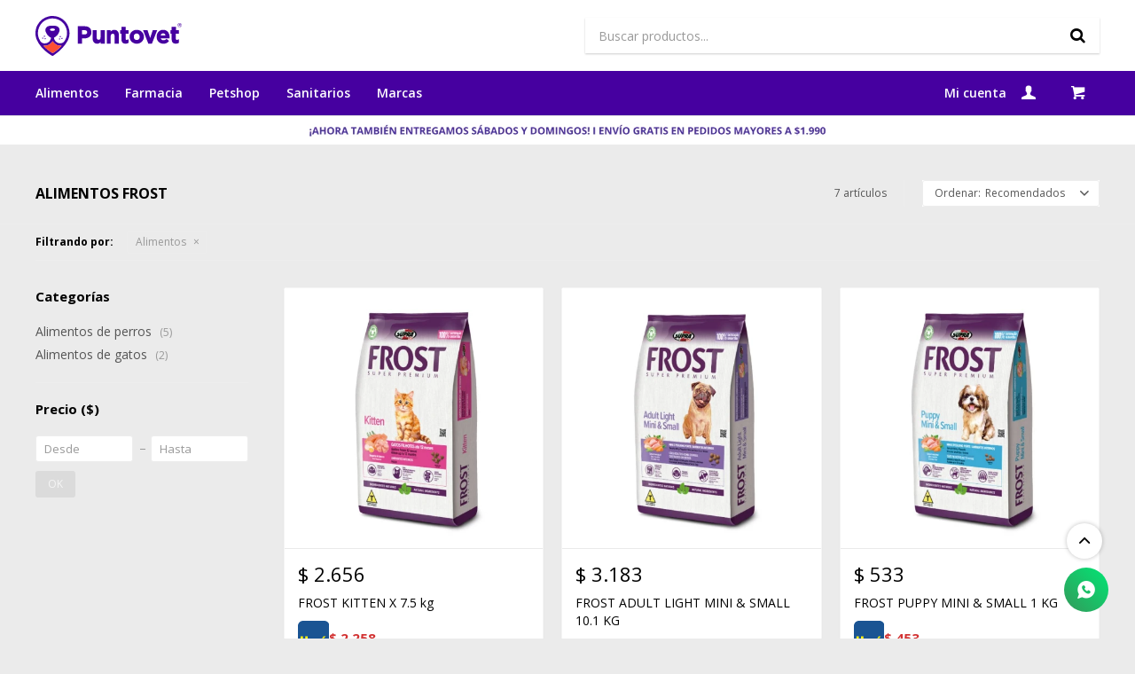

--- FILE ---
content_type: text/html; charset=utf-8
request_url: https://www.puntovet.com.uy/frost/alimentos?marca=optimum
body_size: 10912
content:
 <!DOCTYPE html> <html lang="es" class="no-js"> <head itemscope itemtype="http://schema.org/WebSite"> <meta charset="utf-8" /> <script> const GOOGLE_MAPS_CHANNEL_ID = '37'; </script> <link rel='preconnect' href='https://f.fcdn.app' /> <link rel='preconnect' href='https://fonts.googleapis.com' /> <link rel='preconnect' href='https://www.facebook.com' /> <link rel='preconnect' href='https://www.google-analytics.com' /> <link rel="dns-prefetch" href="https://cdnjs.cloudflare.com" /> <title itemprop='name'>Alimentos Frost — Puntovet</title> <meta name="description" content="Alimentos,Alimentos de perros,Alimentos de gatos,Snacks,Peces y tortugas,Aves,Frost" /> <meta name="keywords" content="Alimentos,Alimentos de perros,Alimentos de gatos,Snacks,Peces y tortugas,Aves,Frost" /> <link itemprop="url" rel="canonical" href="https://www.puntovet.com.uy/frost/alimentos?marca=optimum" /> <meta property="og:title" content="Alimentos Frost — Puntovet" /><meta property="og:description" content="Alimentos,Alimentos de perros,Alimentos de gatos,Snacks,Peces y tortugas,Aves,Frost" /><meta property="og:type" content="website" /><meta property="og:image" content="https://www.puntovet.com.uy/public/web/img/logo-og.png"/><meta property="og:url" content="https://www.puntovet.com.uy/frost/alimentos?marca=optimum" /><meta property="og:site_name" content="Puntovet" /> <meta name='twitter:description' content='Alimentos,Alimentos de perros,Alimentos de gatos,Snacks,Peces y tortugas,Aves,Frost' /> <meta name='twitter:image' content='https://www.puntovet.com.uy/public/web/img/logo-og.png' /> <meta name='twitter:url' content='https://www.puntovet.com.uy/frost/alimentos?marca=optimum' /> <meta name='twitter:card' content='summary' /> <meta name='twitter:title' content='Alimentos Frost — Puntovet' /> <script>document.getElementsByTagName('html')[0].setAttribute('class', 'js ' + ('ontouchstart' in window || navigator.msMaxTouchPoints ? 'is-touch' : 'no-touch'));</script> <script> var FN_TC = { M1 : 38.75, M2 : 1 }; </script> <script>window.dataLayer = window.dataLayer || [];var _tmData = {"fbPixel":"","hotJar":"","zopimId":"","app":"web"};</script> <script>(function(w,d,s,l,i){w[l]=w[l]||[];w[l].push({'gtm.start': new Date().getTime(),event:'gtm.js'});var f=d.getElementsByTagName(s)[0], j=d.createElement(s),dl=l!='dataLayer'?'&l='+l:'';j.setAttribute('defer', 'defer');j.src= 'https://www.googletagmanager.com/gtm.js?id='+i+dl;f.parentNode.insertBefore(j,f); })(window,document,'script','dataLayer','GTM-W229P7WJ');</script> <meta id='viewportMetaTag' name="viewport" content="width=device-width, initial-scale=1.0, maximum-scale=1,user-scalable=no"> <link rel="shortcut icon" href="https://f.fcdn.app/assets/commerce/www.puntovet.com.uy/5e4d_1613/public/web/favicon.ico" /> <link rel="apple-itouch-icon" href="https://f.fcdn.app/assets/commerce/www.puntovet.com.uy/563e_6d9a/public/web/favicon.png" /> <link rel="preconnect" href="https://fonts.googleapis.com"> <link rel="preconnect" href="https://fonts.gstatic.com" crossorigin> <link href="https://fonts.googleapis.com/css2?family=Open+Sans:wght@300;400;500;600;700;800&display=swap" rel="stylesheet"> <link rel="stylesheet" href="https://fonts.googleapis.com/css2?family=Material+Symbols+Outlined:opsz,wght,FILL,GRAD@24,100,1,0" /> <link href="https://f.fcdn.app/assets/commerce/www.puntovet.com.uy/0000_4f8b/s.04063655419902412611372727622356.css" rel="stylesheet"/> <script src="https://f.fcdn.app/assets/commerce/www.puntovet.com.uy/0000_4f8b/s.68309236227314896440784266159015.js"></script> <!--[if lt IE 9]> <script type="text/javascript" src="https://cdnjs.cloudflare.com/ajax/libs/html5shiv/3.7.3/html5shiv.js"></script> <![endif]--> <link rel="manifest" href="https://f.fcdn.app/assets/manifest.json" /> </head> <body id='pgCatalogo' class='headerMenuFullWidth footer1 headerSubMenuFade buscadorSearchField compraSlide compraLeft filtrosFixed fichaMobileFixedActions pc-frost items3'> <noscript><iframe src="https://www.googletagmanager.com/ns.html?id=GTM-W229P7WJ" height="0" width="0" style="display:none;visibility:hidden"></iframe></noscript> <div id="pre"> <div id="wrapper"> <header id="header" role="banner"> <div class="cnt"> <div id="logo"><a href="/"><img src="https://f.fcdn.app/assets/commerce/www.puntovet.com.uy/f165_3cff/public/web/img/logo.svg" width="300" height="120" alt="Puntovet" /></a></div> <nav id="menu"> <ul class="lst main"> <li class="it alimentos"> <a href='https://www.puntovet.com.uy/alimentos' target='_self' class="tit">Alimentos</a> <div class="subMenu"> <div class="cnt"> <ul> <li class="hdr alimentos-de-perros"> <div class="menuDesplegable"> <ul> <li><a href="https://www.puntovet.com.uy/alimentos/alimentos-de-perros?marca=acana" target="_self">Acana</a> </li> <li><a href="https://www.puntovet.com.uy/alimentos/alimentos-de-perros?marca=orijen" target="_self">Orijen</a> </li> <li><a href="https://www.puntovet.com.uy/alimentos/alimentos-de-perros?marca=frost" target="_self">Frost</a> </li> <li><a href="https://www.puntovet.com.uy/alimentos/alimentos-de-perros?marca=biofresh" target="_self">Biofresh</a> </li> <li><a href="https://www.puntovet.com.uy/alimentos/alimentos-de-perros?marca=proplan" target="_self">Proplan</a> </li> <li><a href="https://www.puntovet.com.uy/alimentos/alimentos-de-perros?marca=hpm" target="_self">HPM</a> </li> <li><a href="https://www.puntovet.com.uy/alimentos/alimentos-de-perros?marca=formula-natural" target="_self">Fórmula Natural</a> </li> <li><a href="https://www.puntovet.com.uy/alimentos/alimentos-de-perros?marca=intor" target="_self">Intor</a> </li> <li><a href="https://www.puntovet.com.uy/alimentos/alimentos-de-perros?marca=equilibrio" target="_self">Equilibrio</a> </li> <li><a href="https://www.puntovet.com.uy/alimentos/alimentos-de-perros?marca=astro" target="_self">Astro</a> </li> <li><a href="https://www.puntovet.com.uy/alimentos/alimentos-de-perros?marca=natural-dog" target="_self">Natural Dog</a> </li> <li><a href="https://www.puntovet.com.uy/alimentos/alimentos-de-perros?marca=eukanuba" target="_self">Eukanuba</a> </li> <li><a href="https://www.puntovet.com.uy/alimentos/alimentos-de-perros?marca=royal-canin" target="_self">Royal Canin</a> </li> <li><a href="https://www.puntovet.com.uy/alimentos/alimentos-de-perros?marca=propac" target="_self">Propac</a> </li> <li><a href="https://www.puntovet.com.uy/alimentos/alimentos-de-perros?marca=n-d" target="_self">N&D</a> </li> <li><a href="https://www.puntovet.com.uy/alimentos/alimentos-de-perros?marca=hill-s" target="_self">Hill's</a> </li> <li><a href="https://www.puntovet.com.uy/alimentos/alimentos-de-perros?marca=old-prince" target="_self">Old Prince</a> </li> <li><a href="https://www.puntovet.com.uy/alimentos/alimentos-de-perros?marca=taste-of-the-wild" target="_self">Taste of the Wild</a> </li> <li><a href="https://www.puntovet.com.uy/alimentos/alimentos-de-perros?marca=monge" target="_self">MONGE</a> </li> </ul> </div> <a target="_self" href="https://www.puntovet.com.uy/alimentos/alimentos-de-perros" class="tit">Alimentos de perros</a> </li> <li class="hdr alimentos-de-gatos"> <div class="menuDesplegable"> <ul> <li><a href="https://www.puntovet.com.uy/alimentos/alimentos-de-gatos?marca=acana" target="_self">Acana</a> </li> <li><a href="https://www.puntovet.com.uy/alimentos/alimentos-de-gatos?marca=orijen" target="_self">Orijen</a> </li> <li><a href="https://www.puntovet.com.uy/alimentos/alimentos-de-gatos?marca=frost" target="_self">Frost</a> </li> <li><a href="https://www.puntovet.com.uy/alimentos/alimentos-de-gatos?marca=biofresh" target="_self">Biofresh</a> </li> <li><a href="https://www.puntovet.com.uy/alimentos/alimentos-de-gatos?marca=proplan" target="_self">Proplan</a> </li> <li><a href="https://www.puntovet.com.uy/alimentos/alimentos-de-gatos?marca=hpm" target="_self">HPM</a> </li> <li><a href="https://www.puntovet.com.uy/alimentos/alimentos-de-gatos?marca=formula-natural" target="_self">Fórmula Natural</a> </li> <li><a href="https://www.puntovet.com.uy/alimentos/alimentos-de-gatos?marca=equilibrio" target="_self">Equilibrio</a> </li> <li><a href="https://www.puntovet.com.uy/alimentos/alimentos-de-gatos?marca=astro" target="_self">Astro</a> </li> <li><a href="https://www.puntovet.com.uy/alimentos/alimentos-de-gatos?marca=n-d" target="_self">N&D</a> </li> <li><a href="https://www.puntovet.com.uy/alimentos/alimentos-de-gatos?marca=hill-s" target="_self">Hill's</a> </li> <li><a href="https://www.puntovet.com.uy/alimentos/alimentos-de-gatos?marca=gran-plus" target="_self">Gran Plus</a> </li> <li><a href="https://www.puntovet.com.uy/alimentos/alimentos-de-gatos?marca=taste-of-the-wild" target="_self">Taste of the Wild</a> </li> <li><a href="https://www.puntovet.com.uy/alimentos/alimentos-de-gatos?marca=lopets" target="_self">Lopets</a> </li> <li><a href="https://www.puntovet.com.uy/alimentos/alimentos-de-gatos?marca=monge" target="_self">MONGE</a> </li> </ul> </div> <a target="_self" href="https://www.puntovet.com.uy/alimentos/alimentos-de-gatos" class="tit">Alimentos de gatos</a> </li> <li class="hdr snacks"> <div class="menuDesplegable"> <ul> <li><a href="https://www.puntovet.com.uy/alimentos/snacks?marca=formula-natural" target="_self">Fórmula Natural</a> </li> <li><a href="https://www.puntovet.com.uy/alimentos/snacks?marca=optimum" target="_self">Optimum</a> </li> <li><a href="https://www.puntovet.com.uy/alimentos/snacks?marca=raval" target="_self">Raval</a> </li> <li><a href="https://www.puntovet.com.uy/alimentos/snacks?marca=hill-s" target="_self">Hill's</a> </li> <li><a href="https://www.puntovet.com.uy/alimentos/snacks?marca=disva" target="_self">Disva</a> </li> <li><a href="https://www.puntovet.com.uy/alimentos/snacks?marca=gran-plus" target="_self">Gran Plus</a> </li> <li><a href="https://www.puntovet.com.uy/alimentos/snacks?marca=magnus" target="_self">Magnus</a> </li> <li><a href="https://www.puntovet.com.uy/alimentos/snacks?marca=lopets" target="_self">Lopets</a> </li> <li><a href="https://www.puntovet.com.uy/alimentos/snacks?marca=monge" target="_self">MONGE</a> </li> </ul> </div> <a target="_self" href="https://www.puntovet.com.uy/alimentos/snacks" class="tit">Snacks</a> </li> </ul> </div> </div> </li> <li class="it farmacia"> <a href='https://www.puntovet.com.uy/farmacia' target='_self' class="tit">Farmacia</a> <div class="subMenu"> <div class="cnt"> <ul> <li class="hdr antiparasitarios-externos"> <div class="menuDesplegable"> <ul> <li><a href="https://www.puntovet.com.uy/farmacia/antiparasitarios-externos/collares-antipulgas" target="_self">Collares antipulgas</a> </li> <li><a href="https://www.puntovet.com.uy/farmacia/antiparasitarios-externos/pastillas-antipulgas" target="_self">Pastillas antipulgas</a> </li> </ul> </div> <a target="_self" href="https://www.puntovet.com.uy/farmacia/antiparasitarios-externos" class="tit">Antiparasitarios externos</a> </li> <li class="hdr antiparasitarios-internos"> <a target="_self" href="https://www.puntovet.com.uy/farmacia/antiparasitarios-internos" class="tit">Antiparasitarios internos</a> </li> <li class="hdr medicamentos"> <div class="menuDesplegable"> <ul> <li><a href="https://www.puntovet.com.uy/farmacia/medicamentos/analgesicos-y-antiinflamatorios" target="_self">Analgésicos y antiinflamatorios</a> </li> <li><a href="https://www.puntovet.com.uy/farmacia/medicamentos/antibioticos" target="_self">Antibióticos</a> </li> <li><a href="https://www.puntovet.com.uy/farmacia/medicamentos/anticonvulsionantes" target="_self">Anticonvulsionantes</a> </li> <li><a href="https://www.puntovet.com.uy/farmacia/medicamentos/antimicoticos" target="_self">Antimicóticos</a> </li> <li><a href="https://www.puntovet.com.uy/farmacia/medicamentos/cardiologicos" target="_self">Cardiológicos</a> </li> <li><a href="https://www.puntovet.com.uy/farmacia/medicamentos/condroprotectores" target="_self">Condroprotectores</a> </li> <li><a href="https://www.puntovet.com.uy/farmacia/medicamentos/cremas" target="_self">Cremas</a> </li> <li><a href="https://www.puntovet.com.uy/farmacia/medicamentos/gastrointestinales" target="_self">Gastrointestinales</a> </li> <li><a href="https://www.puntovet.com.uy/farmacia/medicamentos/gotas-oticas" target="_self">Gotas óticas</a> </li> <li><a href="https://www.puntovet.com.uy/farmacia/medicamentos/hormonales" target="_self">Hormonales</a> </li> <li><a href="https://www.puntovet.com.uy/farmacia/medicamentos/odontologicos" target="_self">Odontológicos</a> </li> <li><a href="https://www.puntovet.com.uy/farmacia/medicamentos/oftalmologicos" target="_self">Oftalmológicos</a> </li> <li><a href="https://www.puntovet.com.uy/farmacia/medicamentos/sprays" target="_self">Sprays</a> </li> <li><a href="https://www.puntovet.com.uy/farmacia/medicamentos/suplementos" target="_self">Suplementos</a> </li> <li><a href="https://www.puntovet.com.uy/farmacia/medicamentos/tranquilizantes-y-anestesicos" target="_self">Tranquilizantes y anestésicos</a> </li> <li><a href="https://www.puntovet.com.uy/farmacia/medicamentos/dermatologicos" target="_self">Dermatológicos</a> </li> </ul> </div> <a target="_self" href="https://www.puntovet.com.uy/farmacia/medicamentos" class="tit">Medicamentos</a> </li> <li class="hdr cosmeticos"> <div class="menuDesplegable"> <ul> <li><a href="https://www.puntovet.com.uy/farmacia/cosmeticos/shampoo" target="_self">Shampoo</a> </li> </ul> </div> <a target="_self" href="https://www.puntovet.com.uy/farmacia/cosmeticos" class="tit">Cosméticos</a> </li> </ul> </div> </div> </li> <li class="it petshop"> <a href='https://www.puntovet.com.uy/petshop' target='_self' class="tit">Petshop</a> <div class="subMenu"> <div class="cnt"> <ul> <li class="hdr arneses-y-correas"> <a target="_self" href="https://www.puntovet.com.uy/petshop/arneses-y-correas" class="tit">Arneses y correas</a> </li> <li class="hdr bebederos-y-comederos"> <a target="_self" href="https://www.puntovet.com.uy/petshop/bebederos-y-comederos" class="tit">Bebederos y comederos</a> </li> <li class="hdr bolsos"> <a target="_self" href="https://www.puntovet.com.uy/petshop/bolsos" class="tit">Bolsos</a> </li> <li class="hdr cardinas-y-cepillos"> <a target="_self" href="https://www.puntovet.com.uy/petshop/cardinas-y-cepillos" class="tit">Cardinas y cepillos</a> </li> <li class="hdr correas"> <a target="_self" href="https://www.puntovet.com.uy/petshop/correas" class="tit">Correas</a> </li> <li class="hdr cuchas"> <a target="_self" href="https://www.puntovet.com.uy/petshop/cuchas" class="tit">Cuchas</a> </li> <li class="hdr juguetes"> <a target="_self" href="https://www.puntovet.com.uy/petshop/juguetes" class="tit">Juguetes</a> </li> <li class="hdr ropa"> <a target="_self" href="https://www.puntovet.com.uy/petshop/ropa" class="tit">Ropa</a> </li> <li class="hdr otros"> <a target="_self" href="https://www.puntovet.com.uy/petshop/otros" class="tit">Otros</a> </li> </ul> </div> </div> </li> <li class="it sanitarios"> <a href='https://www.puntovet.com.uy/sanitarios' target='_self' class="tit">Sanitarios</a> <div class="subMenu"> <div class="cnt"> <ul> <li class="hdr aglomerantes"> <div class="menuDesplegable"> <ul> <li><a href="https://www.puntovet.com.uy/sanitarios/aglomerantes?marca=deribal" target="_self">Deribal</a> </li> <li><a href="https://www.puntovet.com.uy/sanitarios/aglomerantes?marca=neoclean" target="_self">NeoClean</a> </li> </ul> </div> <a target="_self" href="https://www.puntovet.com.uy/sanitarios/aglomerantes" class="tit">Aglomerantes</a> </li> <li class="hdr arenas"> <div class="menuDesplegable"> <ul> <li><a href="https://www.puntovet.com.uy/sanitarios/arenas?marca=neoclean" target="_self">NeoClean</a> </li> <li><a href="https://www.puntovet.com.uy/sanitarios/arenas?marca=eurolitter" target="_self">Eurolitter</a> </li> <li><a href="https://www.puntovet.com.uy/sanitarios/arenas?marca=canada" target="_self">Canada</a> </li> </ul> </div> <a target="_self" href="https://www.puntovet.com.uy/sanitarios/arenas" class="tit">Arenas</a> </li> <li class="hdr piedras"> <div class="menuDesplegable"> <ul> <li><a href="https://www.puntovet.com.uy/sanitarios/piedras?marca=argentina" target="_self">Argentina</a> </li> </ul> </div> <a target="_self" href="https://www.puntovet.com.uy/sanitarios/piedras" class="tit">Piedras</a> </li> </ul> </div> </div> </li> <li class="it marcas"> <span class="tit">Marcas</span> <div class="subMenu"> <div class="cnt"> <ul> <li class="hdr astro"> <a target="_self" href="https://www.puntovet.com.uy/astro" class="tit">Astro</a> </li> <li class="hdr optimum"> <a target="_self" href="https://www.puntovet.com.uy/optimum" class="tit">Optimum</a> </li> <li class="hdr frost"> <a target="_self" href="https://www.puntovet.com.uy/frost" class="tit">Frost</a> </li> <li class="hdr hpm"> <a target="_self" href="https://www.puntovet.com.uy/hpm" class="tit">HPM</a> </li> <li class="hdr biofresh"> <a target="_self" href="https://www.puntovet.com.uy/biofresh" class="tit">Biofresh</a> </li> <li class="hdr proplan"> <a target="_self" href="https://www.puntovet.com.uy/proplan" class="tit">Proplan</a> </li> <li class="hdr hills"> <a target="_self" href="https://www.puntovet.com.uy/hills" class="tit">Hill's</a> </li> <li class="hdr formula-natural"> <a target="_self" href="https://www.puntovet.com.uy/formula-natural" class="tit">Fórmula Natural</a> </li> <li class="hdr nyd"> <a target="_self" href="https://www.puntovet.com.uy/nyd" class="tit">N&D</a> </li> <li class="hdr intor"> <a target="_self" href="https://www.puntovet.com.uy/intor" class="tit">Intor</a> </li> <li class="hdr equilibrio"> <a target="_self" href="https://www.puntovet.com.uy/equilibrio" class="tit">Equilibrio</a> </li> <li class="hdr royal-canin"> <a target="_self" href="https://www.puntovet.com.uy/royal-canin" class="tit">Royal Canin</a> </li> <li class="hdr propac"> <a target="_self" href="https://www.puntovet.com.uy/propac" class="tit">Propac</a> </li> <li class="hdr natural-dog"> <a target="_self" href="https://www.puntovet.com.uy/natural-dog" class="tit">Natural Dog</a> </li> <li class="hdr eukanuba"> <a target="_self" href="https://www.puntovet.com.uy/eukanuba" class="tit">Eukanuba</a> </li> <li class="hdr old-prince"> <a target="_self" href="https://www.puntovet.com.uy/old-prince" class="tit">Old Prince</a> </li> <li class="hdr monge"> <a target="_self" href="https://www.puntovet.com.uy/monge" class="tit">Monge</a> </li> </ul> </div> </div> </li> </ul> </nav> <div class="toolsItem frmBusqueda" data-version='1'> <button type="button" class="btnItem btnMostrarBuscador"> <span class="ico"></span> <span class="txt"></span> </button> <form action="/catalogo"> <div class="cnt"> <span class="btnCerrar"> <span class="ico"></span> <span class="txt"></span> </span> <label class="lbl"> <b>Buscar productos</b> <input maxlength="48" required="" autocomplete="off" type="search" name="q" placeholder="Buscar productos..." /> </label> <button class="btnBuscar" type="submit"> <span class="ico"></span> <span class="txt"></span> </button> </div> </form> </div> <div class="toolsItem accesoMiCuentaCnt" data-logged="off" data-version='1'> <a href="/mi-cuenta" class="btnItem btnMiCuenta"> <span class="ico"></span> <span class="txt"></span> <span class="usuario"> <span class="nombre"></span> <span class="apellido"></span> </span> </a> <div class="miCuentaMenu"> <ul class="lst"> <li class="it"><a href='/mi-cuenta/mis-datos' class="tit" >Mis datos</a></li> <li class="it"><a href='/mi-cuenta/direcciones' class="tit" >Mis direcciones</a></li> <li class="it"><a href='/mi-cuenta/compras' class="tit" >Mis compras</a></li> <li class="it"><a href='/mi-cuenta/wish-list' class="tit" >Wish List</a></li> <li class="it itSalir"><a href='/salir' class="tit" >Salir</a></li> </ul> </div> </div> <div id="miCompra" data-show="off" data-fn="fnMiCompra" class="toolsItem" data-version="1"> </div> <div id="infoTop"><span class="tel">092975774</span> <span class="info">LUNES A VIERNES 9 A 20 HS, SABADOS 10 A 20HS Y DOMINGOS 12 A 20 HS</span></div> <a id="btnMainMenuMobile" href="javascript:mainMenuMobile.show();"><span class="ico">&#59421;</span><span class="txt">Menú</span></a> </div> </header> <!-- end:header --> <div data-id="40" data-area="Top" class="banner"><a data-track-categ='Banners' data-track-action='Top' data-track-label='TOP BANNER' href='/envios-devoluciones'><picture><source media="(min-width: 1280px)" srcset="//f.fcdn.app/imgs/6aae1a/www.puntovet.com.uy/puveuy/6243/webp/recursos/95/1920x50/1920x50-3.png" width='1920' height='50' ><source media="(max-width: 1279px) and (min-width: 1024px)" srcset="//f.fcdn.app/imgs/d24aa3/www.puntovet.com.uy/puveuy/8c93/webp/recursos/204/1280x50/1280-x-50-px.png" width='1280' height='50' ><source media="(max-width: 640px) AND (orientation: portrait)" srcset="//f.fcdn.app/imgs/0ff5b0/www.puntovet.com.uy/puveuy/61c5/webp/recursos/203/640x70/640-x-70-px.png" width='640' height='70' ><source media="(max-width: 1023px)" srcset="//f.fcdn.app/imgs/632665/www.puntovet.com.uy/puveuy/e5fd/webp/recursos/205/1024x50/1024-x-50-px.png" width='1024' height='50' ><img src="//f.fcdn.app/imgs/6aae1a/www.puntovet.com.uy/puveuy/6243/webp/recursos/95/1920x50/1920x50-3.png" alt="TOP BANNER" width='1920' height='50' ></picture></a></div> <div id="central" data-catalogo="on" data-tit="Alimentos Frost " data-url="https://www.puntovet.com.uy/frost/alimentos?marca=optimum" data-total="7" data-pc="frost"> <div id="wrapperFicha"></div> <div class='hdr'> <h1 class="tit">Alimentos Frost</h1> <div class="tools"> <div class="tot">7 artículos </div> <span class="btn btn01 btnMostrarFiltros" title="Filtrar productos"></span> <div class="orden"><select name='ord' class="custom" id='cboOrdenCatalogo' data-pred="rec" ><option value="rec" selected="selected" >Recomendados</option><option value="new" >Recientes</option><option value="cat" >Categoría</option><option value="pra" >Menor precio</option><option value="prd" >Mayor precio</option></select></div> </div> </div> <div id="catalogoFiltrosSeleccionados"><strong class=tit>Filtrando por:</strong><a rel="nofollow" href="https://www.puntovet.com.uy/frost?marca=optimum" title="Quitar" class="it" data-tipo="categoria">Alimentos</a></div> <section id="main" role="main"> <div id='catalogoProductos' class='articleList aListProductos ' data-tot='7' data-totAbs='7' data-cargarVariantes='1'><div class='it grp15 grp26 grp28 grp30' data-disp='1' data-codProd='4038' data-codVar='4038' data-im='//f.fcdn.app/assets/nd.png'><div class='cnt'><a class="img" href="https://www.puntovet.com.uy/catalogo/frost-kitten-x-7-5-kg-frost-kitten-x-7-5-kg_4038_4038" title="FROST KITTEN X 7.5 kg - Frost Kitten X 7.5 Kg"> <span class="btnWishlist" data-fn="fnEditWishList" data-cod-producto="4038" data-cod-variante="4038"></span> <div class="logoMarca"></div> <div class="cocardas"></div> <img loading='lazy' src='//f.fcdn.app/imgs/e6565c/www.puntovet.com.uy/puveuy/4cbb/webp/catalogo/4038_4038_1/480x480/frost-kitten-x-7-5-kg-frost-kitten-x-7-5-kg.jpg' alt='FROST KITTEN X 7.5 kg Frost Kitten X 7.5 Kg' width='480' height='480' /> </a> <div class="info"> <div class="precios"> <strong class="precio venta"><span class="sim">$</span> <span class="monto">2.656</span></strong> </div> <a class="tit" href="https://www.puntovet.com.uy/catalogo/frost-kitten-x-7-5-kg-frost-kitten-x-7-5-kg_4038_4038" title="FROST KITTEN X 7.5 kg - Frost Kitten X 7.5 Kg"><h2>FROST KITTEN X 7.5 kg</h2></a> <div class="descuentosMDP"><div class='desc_1'> <span class='img' title='15% OFF DÉBITO Y CRÉDITO ITAÚ'><img loading='lazy' src='//f.fcdn.app/imgs/ae8aec/www.puntovet.com.uy/puveuy/e895/webp/descuentos/58/0x0/banco-itau-logo.svg' alt='15% OFF DÉBITO Y CRÉDITO ITAÚ' /></span> <span class="precio"><span class="sim">$</span> <span class="monto">2.258</span></span></div></div> <!--<button class="btn btn01 btnComprar" onclick="miCompra.agregarArticulo('1:4038:4038:U:1',1)" data-sku="1:4038:4038:U:1"><span></span></button>--> <div class="variantes"></div> <!--<div class="marca">Frost</div>--> <!--<div class="desc"></div>--> </div><input type="hidden" class="json" style="display:none" value="{&quot;sku&quot;:{&quot;fen&quot;:&quot;1:4038:4038:U:1&quot;,&quot;com&quot;:&quot;4038&quot;},&quot;producto&quot;:{&quot;codigo&quot;:&quot;4038&quot;,&quot;nombre&quot;:&quot;FROST KITTEN X 7.5 kg&quot;,&quot;categoria&quot;:&quot;Alimentos &gt; Alimentos de gatos&quot;,&quot;marca&quot;:&quot;Frost&quot;},&quot;variante&quot;:{&quot;codigo&quot;:&quot;4038&quot;,&quot;codigoCompleto&quot;:&quot;40384038&quot;,&quot;nombre&quot;:&quot;Frost Kitten X 7.5 Kg&quot;,&quot;nombreCompleto&quot;:&quot;FROST KITTEN X 7.5 kg - Frost Kitten X 7.5 Kg&quot;,&quot;img&quot;:{&quot;u&quot;:&quot;\/\/f.fcdn.app\/imgs\/a9cb1c\/www.puntovet.com.uy\/puveuy\/4cbb\/webp\/catalogo\/4038_4038_1\/1024-1024\/frost-kitten-x-7-5-kg-frost-kitten-x-7-5-kg.jpg&quot;},&quot;url&quot;:&quot;https:\/\/www.puntovet.com.uy\/catalogo\/frost-kitten-x-7-5-kg-frost-kitten-x-7-5-kg_4038_4038&quot;,&quot;tieneStock&quot;:false,&quot;ordenVariante&quot;:&quot;1&quot;},&quot;nomPresentacion&quot;:&quot;U&quot;,&quot;nombre&quot;:&quot;FROST KITTEN X 7.5 kg - Frost Kitten X 7.5 Kg&quot;,&quot;nombreCompleto&quot;:&quot;FROST KITTEN X 7.5 kg - Frost Kitten X 7.5 Kg&quot;,&quot;precioMonto&quot;:2656,&quot;moneda&quot;:{&quot;nom&quot;:&quot;M1&quot;,&quot;nro&quot;:858,&quot;cod&quot;:&quot;UYU&quot;,&quot;sim&quot;:&quot;$&quot;},&quot;sale&quot;:false,&quot;outlet&quot;:false,&quot;nuevo&quot;:false}" /></div></div><div class='it grp6 grp15 grp26 grp28 grp30' data-disp='1' data-codProd='4479' data-codVar='4479' data-im='//f.fcdn.app/assets/nd.png'><div class='cnt'><a class="img" href="https://www.puntovet.com.uy/catalogo/frost-adult-light-mini-small-10-1-kg-frost-adult-light-mini-small-10-1-kg_4479_4479" title="FROST ADULT LIGHT MINI &amp; SMALL 10.1 KG - Frost Adult Light Mini &amp; Small 10.1 Kg"> <span class="btnWishlist" data-fn="fnEditWishList" data-cod-producto="4479" data-cod-variante="4479"></span> <div class="logoMarca"></div> <div class="cocardas"></div> <img loading='lazy' src='//f.fcdn.app/imgs/755a29/www.puntovet.com.uy/puveuy/4541/webp/catalogo/4479_4479_1/480x480/frost-adult-light-mini-small-10-1-kg-frost-adult-light-mini-small-10-1-kg.jpg' alt='FROST ADULT LIGHT MINI &amp; SMALL 10.1 KG Frost Adult Light Mini &amp; Small 10.1 Kg' width='480' height='480' /> </a> <div class="info"> <div class="precios"> <strong class="precio venta"><span class="sim">$</span> <span class="monto">3.183</span></strong> </div> <a class="tit" href="https://www.puntovet.com.uy/catalogo/frost-adult-light-mini-small-10-1-kg-frost-adult-light-mini-small-10-1-kg_4479_4479" title="FROST ADULT LIGHT MINI &amp; SMALL 10.1 KG - Frost Adult Light Mini &amp; Small 10.1 Kg"><h2>FROST ADULT LIGHT MINI &amp; SMALL 10.1 KG</h2></a> <div class="descuentosMDP"><div class='desc_1'> <span class='img' title='15% OFF DÉBITO Y CRÉDITO ITAÚ'><img loading='lazy' src='//f.fcdn.app/imgs/ae8aec/www.puntovet.com.uy/puveuy/e895/webp/descuentos/58/0x0/banco-itau-logo.svg' alt='15% OFF DÉBITO Y CRÉDITO ITAÚ' /></span> <span class="precio"><span class="sim">$</span> <span class="monto">2.706</span></span></div></div> <!--<button class="btn btn01 btnComprar" onclick="miCompra.agregarArticulo('1:4479:4479:U:1',1)" data-sku="1:4479:4479:U:1"><span></span></button>--> <div class="variantes"></div> <!--<div class="marca">Frost</div>--> <!--<div class="desc"></div>--> </div><input type="hidden" class="json" style="display:none" value="{&quot;sku&quot;:{&quot;fen&quot;:&quot;1:4479:4479:U:1&quot;,&quot;com&quot;:&quot;4479&quot;},&quot;producto&quot;:{&quot;codigo&quot;:&quot;4479&quot;,&quot;nombre&quot;:&quot;FROST ADULT LIGHT MINI &amp; SMALL 10.1 KG&quot;,&quot;categoria&quot;:&quot;Alimentos &gt; Alimentos de perros&quot;,&quot;marca&quot;:&quot;Frost&quot;},&quot;variante&quot;:{&quot;codigo&quot;:&quot;4479&quot;,&quot;codigoCompleto&quot;:&quot;44794479&quot;,&quot;nombre&quot;:&quot;Frost Adult Light Mini &amp; Small 10.1 Kg&quot;,&quot;nombreCompleto&quot;:&quot;FROST ADULT LIGHT MINI &amp; SMALL 10.1 KG - Frost Adult Light Mini &amp; Small 10.1 Kg&quot;,&quot;img&quot;:{&quot;u&quot;:&quot;\/\/f.fcdn.app\/imgs\/9eca51\/www.puntovet.com.uy\/puveuy\/4541\/webp\/catalogo\/4479_4479_1\/1024-1024\/frost-adult-light-mini-small-10-1-kg-frost-adult-light-mini-small-10-1-kg.jpg&quot;},&quot;url&quot;:&quot;https:\/\/www.puntovet.com.uy\/catalogo\/frost-adult-light-mini-small-10-1-kg-frost-adult-light-mini-small-10-1-kg_4479_4479&quot;,&quot;tieneStock&quot;:false,&quot;ordenVariante&quot;:&quot;1&quot;},&quot;nomPresentacion&quot;:&quot;U&quot;,&quot;nombre&quot;:&quot;FROST ADULT LIGHT MINI &amp; SMALL 10.1 KG - Frost Adult Light Mini &amp; Small 10.1 Kg&quot;,&quot;nombreCompleto&quot;:&quot;FROST ADULT LIGHT MINI &amp; SMALL 10.1 KG - Frost Adult Light Mini &amp; Small 10.1 Kg&quot;,&quot;precioMonto&quot;:3183,&quot;moneda&quot;:{&quot;nom&quot;:&quot;M1&quot;,&quot;nro&quot;:858,&quot;cod&quot;:&quot;UYU&quot;,&quot;sim&quot;:&quot;$&quot;},&quot;sale&quot;:false,&quot;outlet&quot;:false,&quot;nuevo&quot;:false}" /></div></div><div class='it grp6 grp15 grp26 grp28 grp30' data-disp='1' data-codProd='A1029' data-codVar='A1029' data-im='//f.fcdn.app/assets/nd.png'><div class='cnt'><a class="img" href="https://www.puntovet.com.uy/catalogo/frost-puppy-mini-small-1-kg-frost-puppy-mini-small-1-kg_A1029_A1029" title="FROST PUPPY MINI &amp; SMALL 1 KG - Frost Puppy Mini &amp; Small 1 Kg"> <span class="btnWishlist" data-fn="fnEditWishList" data-cod-producto="A1029" data-cod-variante="A1029"></span> <div class="logoMarca"></div> <div class="cocardas"></div> <img loading='lazy' src='//f.fcdn.app/imgs/d35007/www.puntovet.com.uy/puveuy/31b4/webp/catalogo/A1029_A1029_1/480x480/frost-puppy-mini-small-1-kg-frost-puppy-mini-small-1-kg.jpg' alt='FROST PUPPY MINI &amp; SMALL 1 KG Frost Puppy Mini &amp; Small 1 Kg' width='480' height='480' /> </a> <div class="info"> <div class="precios"> <strong class="precio venta"><span class="sim">$</span> <span class="monto">533</span></strong> </div> <a class="tit" href="https://www.puntovet.com.uy/catalogo/frost-puppy-mini-small-1-kg-frost-puppy-mini-small-1-kg_A1029_A1029" title="FROST PUPPY MINI &amp; SMALL 1 KG - Frost Puppy Mini &amp; Small 1 Kg"><h2>FROST PUPPY MINI &amp; SMALL 1 KG</h2></a> <div class="descuentosMDP"><div class='desc_1'> <span class='img' title='15% OFF DÉBITO Y CRÉDITO ITAÚ'><img loading='lazy' src='//f.fcdn.app/imgs/ae8aec/www.puntovet.com.uy/puveuy/e895/webp/descuentos/58/0x0/banco-itau-logo.svg' alt='15% OFF DÉBITO Y CRÉDITO ITAÚ' /></span> <span class="precio"><span class="sim">$</span> <span class="monto">453</span></span></div></div> <!--<button class="btn btn01 btnComprar" onclick="miCompra.agregarArticulo('1:A1029:A1029:U:1',1)" data-sku="1:A1029:A1029:U:1"><span></span></button>--> <div class="variantes"></div> <!--<div class="marca">Frost</div>--> <!--<div class="desc"></div>--> </div><input type="hidden" class="json" style="display:none" value="{&quot;sku&quot;:{&quot;fen&quot;:&quot;1:A1029:A1029:U:1&quot;,&quot;com&quot;:&quot;A1029&quot;},&quot;producto&quot;:{&quot;codigo&quot;:&quot;A1029&quot;,&quot;nombre&quot;:&quot;FROST PUPPY MINI &amp; SMALL 1 KG&quot;,&quot;categoria&quot;:&quot;Alimentos &gt; Alimentos de perros&quot;,&quot;marca&quot;:&quot;Frost&quot;},&quot;variante&quot;:{&quot;codigo&quot;:&quot;A1029&quot;,&quot;codigoCompleto&quot;:&quot;A1029A1029&quot;,&quot;nombre&quot;:&quot;Frost Puppy Mini &amp; Small 1 Kg&quot;,&quot;nombreCompleto&quot;:&quot;FROST PUPPY MINI &amp; SMALL 1 KG - Frost Puppy Mini &amp; Small 1 Kg&quot;,&quot;img&quot;:{&quot;u&quot;:&quot;\/\/f.fcdn.app\/imgs\/d0f557\/www.puntovet.com.uy\/puveuy\/31b4\/webp\/catalogo\/A1029_A1029_1\/1024-1024\/frost-puppy-mini-small-1-kg-frost-puppy-mini-small-1-kg.jpg&quot;},&quot;url&quot;:&quot;https:\/\/www.puntovet.com.uy\/catalogo\/frost-puppy-mini-small-1-kg-frost-puppy-mini-small-1-kg_A1029_A1029&quot;,&quot;tieneStock&quot;:false,&quot;ordenVariante&quot;:&quot;1&quot;},&quot;nomPresentacion&quot;:&quot;U&quot;,&quot;nombre&quot;:&quot;FROST PUPPY MINI &amp; SMALL 1 KG - Frost Puppy Mini &amp; Small 1 Kg&quot;,&quot;nombreCompleto&quot;:&quot;FROST PUPPY MINI &amp; SMALL 1 KG - Frost Puppy Mini &amp; Small 1 Kg&quot;,&quot;precioMonto&quot;:533,&quot;moneda&quot;:{&quot;nom&quot;:&quot;M1&quot;,&quot;nro&quot;:858,&quot;cod&quot;:&quot;UYU&quot;,&quot;sim&quot;:&quot;$&quot;},&quot;sale&quot;:false,&quot;outlet&quot;:false,&quot;nuevo&quot;:false}" /></div></div><div class='it grp6 grp15 grp26 grp28 grp30' data-disp='1' data-codProd='ifrfr01' data-codVar='ifrfr01' data-im='//f.fcdn.app/assets/nd.png'><div class='cnt'><a class="img" href="https://www.puntovet.com.uy/catalogo/frost-sensitive-skin-mini-small-1kg-frost-sensitive-skin-mini-small-1kg_ifrfr01_ifrfr01" title="FROST SENSITIVE SKIN MINI &amp; SMALL 1KG - Frost Sensitive Skin Mini &amp; Small 1kg"> <span class="btnWishlist" data-fn="fnEditWishList" data-cod-producto="ifrfr01" data-cod-variante="ifrfr01"></span> <div class="logoMarca"></div> <div class="cocardas"></div> <img loading='lazy' src='//f.fcdn.app/imgs/fd1fb4/www.puntovet.com.uy/puveuy/f427/webp/catalogo/ifrfr01_ifrfr01_1/480x480/frost-sensitive-skin-mini-small-1kg-frost-sensitive-skin-mini-small-1kg.jpg' alt='FROST SENSITIVE SKIN MINI &amp; SMALL 1KG Frost Sensitive Skin Mini &amp; Small 1kg' width='480' height='480' /> </a> <div class="info"> <div class="precios"> <strong class="precio venta"><span class="sim">$</span> <span class="monto">599</span></strong> </div> <a class="tit" href="https://www.puntovet.com.uy/catalogo/frost-sensitive-skin-mini-small-1kg-frost-sensitive-skin-mini-small-1kg_ifrfr01_ifrfr01" title="FROST SENSITIVE SKIN MINI &amp; SMALL 1KG - Frost Sensitive Skin Mini &amp; Small 1kg"><h2>FROST SENSITIVE SKIN MINI &amp; SMALL 1KG</h2></a> <div class="descuentosMDP"><div class='desc_1'> <span class='img' title='15% OFF DÉBITO Y CRÉDITO ITAÚ'><img loading='lazy' src='//f.fcdn.app/imgs/ae8aec/www.puntovet.com.uy/puveuy/e895/webp/descuentos/58/0x0/banco-itau-logo.svg' alt='15% OFF DÉBITO Y CRÉDITO ITAÚ' /></span> <span class="precio"><span class="sim">$</span> <span class="monto">509</span></span></div></div> <!--<button class="btn btn01 btnComprar" onclick="miCompra.agregarArticulo('1:ifrfr01:ifrfr01:U:1',1)" data-sku="1:ifrfr01:ifrfr01:U:1"><span></span></button>--> <div class="variantes"></div> <!--<div class="marca">Frost</div>--> <!--<div class="desc"></div>--> </div><input type="hidden" class="json" style="display:none" value="{&quot;sku&quot;:{&quot;fen&quot;:&quot;1:ifrfr01:ifrfr01:U:1&quot;,&quot;com&quot;:&quot;ifrfr01&quot;},&quot;producto&quot;:{&quot;codigo&quot;:&quot;ifrfr01&quot;,&quot;nombre&quot;:&quot;FROST SENSITIVE SKIN MINI &amp; SMALL 1KG&quot;,&quot;categoria&quot;:&quot;Alimentos &gt; Alimentos de perros&quot;,&quot;marca&quot;:&quot;Frost&quot;},&quot;variante&quot;:{&quot;codigo&quot;:&quot;ifrfr01&quot;,&quot;codigoCompleto&quot;:&quot;ifrfr01ifrfr01&quot;,&quot;nombre&quot;:&quot;Frost Sensitive Skin Mini &amp; Small 1kg&quot;,&quot;nombreCompleto&quot;:&quot;FROST SENSITIVE SKIN MINI &amp; SMALL 1KG - Frost Sensitive Skin Mini &amp; Small 1kg&quot;,&quot;img&quot;:{&quot;u&quot;:&quot;\/\/f.fcdn.app\/imgs\/229f21\/www.puntovet.com.uy\/puveuy\/f427\/webp\/catalogo\/ifrfr01_ifrfr01_1\/1024-1024\/frost-sensitive-skin-mini-small-1kg-frost-sensitive-skin-mini-small-1kg.jpg&quot;},&quot;url&quot;:&quot;https:\/\/www.puntovet.com.uy\/catalogo\/frost-sensitive-skin-mini-small-1kg-frost-sensitive-skin-mini-small-1kg_ifrfr01_ifrfr01&quot;,&quot;tieneStock&quot;:false,&quot;ordenVariante&quot;:&quot;1&quot;},&quot;nomPresentacion&quot;:&quot;U&quot;,&quot;nombre&quot;:&quot;FROST SENSITIVE SKIN MINI &amp; SMALL 1KG - Frost Sensitive Skin Mini &amp; Small 1kg&quot;,&quot;nombreCompleto&quot;:&quot;FROST SENSITIVE SKIN MINI &amp; SMALL 1KG - Frost Sensitive Skin Mini &amp; Small 1kg&quot;,&quot;precioMonto&quot;:599,&quot;moneda&quot;:{&quot;nom&quot;:&quot;M1&quot;,&quot;nro&quot;:858,&quot;cod&quot;:&quot;UYU&quot;,&quot;sim&quot;:&quot;$&quot;},&quot;sale&quot;:false,&quot;outlet&quot;:false,&quot;nuevo&quot;:false}" /></div></div><div class='it grp6 grp15 grp26 grp28 grp30' data-disp='1' data-codProd='IFRAS225' data-codVar='IFRAS225' data-im='//f.fcdn.app/assets/nd.png'><div class='cnt'><a class="img" href="https://www.puntovet.com.uy/catalogo/frost-adult-mini-small-2-5kg-frost-adult-mini-small-2-5kg_IFRAS225_IFRAS225" title="FROST ADULT MINI &amp; SMALL 2.5KG - Frost Adult Mini &amp; Small 2.5kg"> <span class="btnWishlist" data-fn="fnEditWishList" data-cod-producto="IFRAS225" data-cod-variante="IFRAS225"></span> <div class="logoMarca"></div> <div class="cocardas"></div> <img loading='lazy' src='//f.fcdn.app/imgs/8b448c/www.puntovet.com.uy/puveuy/ba1a/webp/catalogo/IFRAS225_IFRAS225_1/480x480/frost-adult-mini-small-2-5kg-frost-adult-mini-small-2-5kg.jpg' alt='FROST ADULT MINI &amp; SMALL 2.5KG Frost Adult Mini &amp; Small 2.5kg' width='480' height='480' /> </a> <div class="info"> <div class="precios"> <strong class="precio venta"><span class="sim">$</span> <span class="monto">906</span></strong> </div> <a class="tit" href="https://www.puntovet.com.uy/catalogo/frost-adult-mini-small-2-5kg-frost-adult-mini-small-2-5kg_IFRAS225_IFRAS225" title="FROST ADULT MINI &amp; SMALL 2.5KG - Frost Adult Mini &amp; Small 2.5kg"><h2>FROST ADULT MINI &amp; SMALL 2.5KG</h2></a> <div class="descuentosMDP"><div class='desc_1'> <span class='img' title='15% OFF DÉBITO Y CRÉDITO ITAÚ'><img loading='lazy' src='//f.fcdn.app/imgs/ae8aec/www.puntovet.com.uy/puveuy/e895/webp/descuentos/58/0x0/banco-itau-logo.svg' alt='15% OFF DÉBITO Y CRÉDITO ITAÚ' /></span> <span class="precio"><span class="sim">$</span> <span class="monto">770</span></span></div></div> <!--<button class="btn btn01 btnComprar" onclick="miCompra.agregarArticulo('1:IFRAS225:IFRAS225:U:1',1)" data-sku="1:IFRAS225:IFRAS225:U:1"><span></span></button>--> <div class="variantes"></div> <!--<div class="marca">Frost</div>--> <!--<div class="desc"></div>--> </div><input type="hidden" class="json" style="display:none" value="{&quot;sku&quot;:{&quot;fen&quot;:&quot;1:IFRAS225:IFRAS225:U:1&quot;,&quot;com&quot;:&quot;IFRAS225&quot;},&quot;producto&quot;:{&quot;codigo&quot;:&quot;IFRAS225&quot;,&quot;nombre&quot;:&quot;FROST ADULT MINI &amp; SMALL 2.5KG&quot;,&quot;categoria&quot;:&quot;Alimentos &gt; Alimentos de perros&quot;,&quot;marca&quot;:&quot;Frost&quot;},&quot;variante&quot;:{&quot;codigo&quot;:&quot;IFRAS225&quot;,&quot;codigoCompleto&quot;:&quot;IFRAS225IFRAS225&quot;,&quot;nombre&quot;:&quot;Frost Adult Mini &amp; Small 2.5kg&quot;,&quot;nombreCompleto&quot;:&quot;FROST ADULT MINI &amp; SMALL 2.5KG - Frost Adult Mini &amp; Small 2.5kg&quot;,&quot;img&quot;:{&quot;u&quot;:&quot;\/\/f.fcdn.app\/imgs\/997181\/www.puntovet.com.uy\/puveuy\/ba1a\/webp\/catalogo\/IFRAS225_IFRAS225_1\/1024-1024\/frost-adult-mini-small-2-5kg-frost-adult-mini-small-2-5kg.jpg&quot;},&quot;url&quot;:&quot;https:\/\/www.puntovet.com.uy\/catalogo\/frost-adult-mini-small-2-5kg-frost-adult-mini-small-2-5kg_IFRAS225_IFRAS225&quot;,&quot;tieneStock&quot;:false,&quot;ordenVariante&quot;:&quot;1&quot;},&quot;nomPresentacion&quot;:&quot;U&quot;,&quot;nombre&quot;:&quot;FROST ADULT MINI &amp; SMALL 2.5KG - Frost Adult Mini &amp; Small 2.5kg&quot;,&quot;nombreCompleto&quot;:&quot;FROST ADULT MINI &amp; SMALL 2.5KG - Frost Adult Mini &amp; Small 2.5kg&quot;,&quot;precioMonto&quot;:906,&quot;moneda&quot;:{&quot;nom&quot;:&quot;M1&quot;,&quot;nro&quot;:858,&quot;cod&quot;:&quot;UYU&quot;,&quot;sim&quot;:&quot;$&quot;},&quot;sale&quot;:false,&quot;outlet&quot;:false,&quot;nuevo&quot;:false}" /></div></div><div class='it grp6 grp15 grp26 grp28 grp30' data-disp='1' data-codProd='IFRFR025' data-codVar='IFRFR025' data-im='//f.fcdn.app/assets/nd.png'><div class='cnt'><a class="img" href="https://www.puntovet.com.uy/catalogo/frost-sensitive-skin-mini-small-2-5kg-frost-sensitive-skin-mini-small-2-5kg_IFRFR025_IFRFR025" title="FROST SENSITIVE SKIN MINI &amp; SMALL 2.5KG - Frost Sensitive Skin Mini &amp; Small 2.5kg"> <span class="btnWishlist" data-fn="fnEditWishList" data-cod-producto="IFRFR025" data-cod-variante="IFRFR025"></span> <div class="logoMarca"></div> <div class="cocardas"></div> <img loading='lazy' src='//f.fcdn.app/imgs/6b9161/www.puntovet.com.uy/puveuy/f427/webp/catalogo/IFRFR025_IFRFR025_1/480x480/frost-sensitive-skin-mini-small-2-5kg-frost-sensitive-skin-mini-small-2-5kg.jpg' alt='FROST SENSITIVE SKIN MINI &amp; SMALL 2.5KG Frost Sensitive Skin Mini &amp; Small 2.5kg' width='480' height='480' /> </a> <div class="info"> <div class="precios"> <strong class="precio venta"><span class="sim">$</span> <span class="monto">1.241</span></strong> </div> <a class="tit" href="https://www.puntovet.com.uy/catalogo/frost-sensitive-skin-mini-small-2-5kg-frost-sensitive-skin-mini-small-2-5kg_IFRFR025_IFRFR025" title="FROST SENSITIVE SKIN MINI &amp; SMALL 2.5KG - Frost Sensitive Skin Mini &amp; Small 2.5kg"><h2>FROST SENSITIVE SKIN MINI &amp; SMALL 2.5KG</h2></a> <div class="descuentosMDP"><div class='desc_1'> <span class='img' title='15% OFF DÉBITO Y CRÉDITO ITAÚ'><img loading='lazy' src='//f.fcdn.app/imgs/ae8aec/www.puntovet.com.uy/puveuy/e895/webp/descuentos/58/0x0/banco-itau-logo.svg' alt='15% OFF DÉBITO Y CRÉDITO ITAÚ' /></span> <span class="precio"><span class="sim">$</span> <span class="monto">1.055</span></span></div></div> <!--<button class="btn btn01 btnComprar" onclick="miCompra.agregarArticulo('1:IFRFR025:IFRFR025:U:1',1)" data-sku="1:IFRFR025:IFRFR025:U:1"><span></span></button>--> <div class="variantes"></div> <!--<div class="marca">Frost</div>--> <!--<div class="desc"></div>--> </div><input type="hidden" class="json" style="display:none" value="{&quot;sku&quot;:{&quot;fen&quot;:&quot;1:IFRFR025:IFRFR025:U:1&quot;,&quot;com&quot;:&quot;IFRFR025&quot;},&quot;producto&quot;:{&quot;codigo&quot;:&quot;IFRFR025&quot;,&quot;nombre&quot;:&quot;FROST SENSITIVE SKIN MINI &amp; SMALL 2.5KG&quot;,&quot;categoria&quot;:&quot;Alimentos &gt; Alimentos de perros&quot;,&quot;marca&quot;:&quot;Frost&quot;},&quot;variante&quot;:{&quot;codigo&quot;:&quot;IFRFR025&quot;,&quot;codigoCompleto&quot;:&quot;IFRFR025IFRFR025&quot;,&quot;nombre&quot;:&quot;Frost Sensitive Skin Mini &amp; Small 2.5kg&quot;,&quot;nombreCompleto&quot;:&quot;FROST SENSITIVE SKIN MINI &amp; SMALL 2.5KG - Frost Sensitive Skin Mini &amp; Small 2.5kg&quot;,&quot;img&quot;:{&quot;u&quot;:&quot;\/\/f.fcdn.app\/imgs\/e635bb\/www.puntovet.com.uy\/puveuy\/f427\/webp\/catalogo\/IFRFR025_IFRFR025_1\/1024-1024\/frost-sensitive-skin-mini-small-2-5kg-frost-sensitive-skin-mini-small-2-5kg.jpg&quot;},&quot;url&quot;:&quot;https:\/\/www.puntovet.com.uy\/catalogo\/frost-sensitive-skin-mini-small-2-5kg-frost-sensitive-skin-mini-small-2-5kg_IFRFR025_IFRFR025&quot;,&quot;tieneStock&quot;:false,&quot;ordenVariante&quot;:&quot;1&quot;},&quot;nomPresentacion&quot;:&quot;U&quot;,&quot;nombre&quot;:&quot;FROST SENSITIVE SKIN MINI &amp; SMALL 2.5KG - Frost Sensitive Skin Mini &amp; Small 2.5kg&quot;,&quot;nombreCompleto&quot;:&quot;FROST SENSITIVE SKIN MINI &amp; SMALL 2.5KG - Frost Sensitive Skin Mini &amp; Small 2.5kg&quot;,&quot;precioMonto&quot;:1241,&quot;moneda&quot;:{&quot;nom&quot;:&quot;M1&quot;,&quot;nro&quot;:858,&quot;cod&quot;:&quot;UYU&quot;,&quot;sim&quot;:&quot;$&quot;},&quot;sale&quot;:false,&quot;outlet&quot;:false,&quot;nuevo&quot;:false}" /></div></div><div class='it grp15 grp26 grp28 grp30' data-disp='1' data-codProd='frost-catsen' data-codVar='frost-catsen' data-im='//f.fcdn.app/assets/nd.png'><div class='cnt'><a class="img" href="https://www.puntovet.com.uy/catalogo/frost-cat-senior-sterilized-x-1-5-kg-frost-cat-senior-sterilized-x-1-5-kg_frost-catsen_frost-catsen" title="FROST CAT SENIOR STERILIZED X 1.5 KG - Frost Cat Senior Sterilized X 1.5 Kg"> <span class="btnWishlist" data-fn="fnEditWishList" data-cod-producto="frost-catsen" data-cod-variante="frost-catsen"></span> <div class="logoMarca"></div> <div class="cocardas"></div> <img loading='lazy' src='//f.fcdn.app/imgs/335334/www.puntovet.com.uy/puveuy/8142/webp/catalogo/frost-catsen_frost-catsen_1/480x480/frost-cat-senior-sterilized-x-1-5-kg-frost-cat-senior-sterilized-x-1-5-kg.jpg' alt='FROST CAT SENIOR STERILIZED X 1.5 KG Frost Cat Senior Sterilized X 1.5 Kg' width='480' height='480' /> </a> <div class="info"> <div class="precios"> <strong class="precio venta"><span class="sim">$</span> <span class="monto">738</span></strong> </div> <a class="tit" href="https://www.puntovet.com.uy/catalogo/frost-cat-senior-sterilized-x-1-5-kg-frost-cat-senior-sterilized-x-1-5-kg_frost-catsen_frost-catsen" title="FROST CAT SENIOR STERILIZED X 1.5 KG - Frost Cat Senior Sterilized X 1.5 Kg"><h2>FROST CAT SENIOR STERILIZED X 1.5 KG</h2></a> <div class="descuentosMDP"><div class='desc_1'> <span class='img' title='15% OFF DÉBITO Y CRÉDITO ITAÚ'><img loading='lazy' src='//f.fcdn.app/imgs/ae8aec/www.puntovet.com.uy/puveuy/e895/webp/descuentos/58/0x0/banco-itau-logo.svg' alt='15% OFF DÉBITO Y CRÉDITO ITAÚ' /></span> <span class="precio"><span class="sim">$</span> <span class="monto">627</span></span></div></div> <!--<button class="btn btn01 btnComprar" onclick="miCompra.agregarArticulo('1:frost-catsen:frost-catsen:U:1',1)" data-sku="1:frost-catsen:frost-catsen:U:1"><span></span></button>--> <div class="variantes"></div> <!--<div class="marca">Frost</div>--> <!--<div class="desc"></div>--> </div><input type="hidden" class="json" style="display:none" value="{&quot;sku&quot;:{&quot;fen&quot;:&quot;1:frost-catsen:frost-catsen:U:1&quot;,&quot;com&quot;:&quot;frost-catsen&quot;},&quot;producto&quot;:{&quot;codigo&quot;:&quot;frost-catsen&quot;,&quot;nombre&quot;:&quot;FROST CAT SENIOR STERILIZED X 1.5 KG&quot;,&quot;categoria&quot;:&quot;Alimentos &gt; Alimentos de gatos&quot;,&quot;marca&quot;:&quot;Frost&quot;},&quot;variante&quot;:{&quot;codigo&quot;:&quot;frost-catsen&quot;,&quot;codigoCompleto&quot;:&quot;frost-catsenfrost-catsen&quot;,&quot;nombre&quot;:&quot;Frost Cat Senior Sterilized X 1.5 Kg&quot;,&quot;nombreCompleto&quot;:&quot;FROST CAT SENIOR STERILIZED X 1.5 KG - Frost Cat Senior Sterilized X 1.5 Kg&quot;,&quot;img&quot;:{&quot;u&quot;:&quot;\/\/f.fcdn.app\/imgs\/013f80\/www.puntovet.com.uy\/puveuy\/8142\/webp\/catalogo\/frost-catsen_frost-catsen_1\/1024-1024\/frost-cat-senior-sterilized-x-1-5-kg-frost-cat-senior-sterilized-x-1-5-kg.jpg&quot;},&quot;url&quot;:&quot;https:\/\/www.puntovet.com.uy\/catalogo\/frost-cat-senior-sterilized-x-1-5-kg-frost-cat-senior-sterilized-x-1-5-kg_frost-catsen_frost-catsen&quot;,&quot;tieneStock&quot;:false,&quot;ordenVariante&quot;:&quot;1&quot;},&quot;nomPresentacion&quot;:&quot;U&quot;,&quot;nombre&quot;:&quot;FROST CAT SENIOR STERILIZED X 1.5 KG - Frost Cat Senior Sterilized X 1.5 Kg&quot;,&quot;nombreCompleto&quot;:&quot;FROST CAT SENIOR STERILIZED X 1.5 KG - Frost Cat Senior Sterilized X 1.5 Kg&quot;,&quot;precioMonto&quot;:738,&quot;moneda&quot;:{&quot;nom&quot;:&quot;M1&quot;,&quot;nro&quot;:858,&quot;cod&quot;:&quot;UYU&quot;,&quot;sim&quot;:&quot;$&quot;},&quot;sale&quot;:false,&quot;outlet&quot;:false,&quot;nuevo&quot;:false}" /></div></div></div><div class='pagination'></div> </section> <!-- end:main --> <div id="secondary" data-fn="fnScrollFiltros"> <div id="catalogoFiltros" data-fn='fnCatalogoFiltros'> <div class="cnt"> <div class="blk blkCategorias" data-codigo="categoria"> <div class="hdr"> <div class="tit">Categorías</div> </div> <div class="cnt"> <div class="lst" data-fn="agruparCategoriasFiltro"> <label data-ic="1.3." data-val='https://www.puntovet.com.uy/frost/alimentos/alimentos-de-perros?marca=optimum' title='Alimentos de perros' class='it radio' data-total='5'><input type='radio' name='categoria' data-tot='5' value='https://www.puntovet.com.uy/frost/alimentos/alimentos-de-perros?marca=optimum' /> <b class='tit'>Alimentos de perros <span class='tot'>(5)</span></b></label><label data-ic="1.5." data-val='https://www.puntovet.com.uy/frost/alimentos/alimentos-de-gatos?marca=optimum' title='Alimentos de gatos' class='it radio' data-total='2'><input type='radio' name='categoria' data-tot='2' value='https://www.puntovet.com.uy/frost/alimentos/alimentos-de-gatos?marca=optimum' /> <b class='tit'>Alimentos de gatos <span class='tot'>(2)</span></b></label> </div> </div> </div> <div class="blk blkPrecio" data-fn="fnFiltroBlkPrecio" data-codigo="precio" data-min="-1" data-max="-1"> <div class="hdr"> <div class="tit">Precio <span class="moneda">($)</span></div> </div> <div class="cnt"> <form action="" class="frm"> <div class="cnt"> <label class="lblPrecio"><b>Desde:</b> <input autocomplete="off" placeholder="Desde" type="number" min="0" name="min" value="" /></label> <label class="lblPrecio"><b>Hasta:</b> <input autocomplete="off" placeholder="Hasta" type="number" min="0" name="max" value="" /></label> <button class="btnPrecio btn btn01" type="submit">OK</button> </div> </form> </div> </div> <div style="display:none" id='filtrosOcultos'> <input id="paramQ" type="hidden" name="q" value="" /> </div> </div> <span class="btnCerrarFiltros "><span class="txt"></span></span> <span class="btnMostrarProductos btn btn01"><span class="txt"></span></span> </div> </div> <button id="subir" onclick="topFunction()"></button></div> <footer id="footer"> <div class="cnt"> <!----> <div id="historialArtVistos" data-show="off"> </div> <div class="ftrContent"> <div class="datosContacto"> 	<div class="hdr"> <div class="tit">Contacto</div> </div> <address> <span class="telefono">092975774</span> <span class="direccion">AV BRASIL 2807, Montevideo</span> <span class="email">INFO@PUNTOVET.COM.UY</span> <span class="horario">LUNES A VIERNES 9 A 20 HS, SABADOS 10 A 20HS Y DOMINGOS 12 A 20 HS</span> </address> </div> <div class="blk blkEmpresa"> <div class="hdr"> <div class="tit">Empresa</div> </div> <div class="cnt"> <ul class="lst"> <li class="it "><a target="_self" class="tit" href="https://www.puntovet.com.uy/nosotros">Nosotros</a></li> <li class="it "><a target="_self" class="tit" href="https://www.puntovet.com.uy/contacto">Contacto</a></li> <li class="it "><a target="_self" class="tit" href="https://www.puntovet.com.uy/terminos-condiciones">Términos y condiciones</a></li> <li class="it "><a target="_self" class="tit" href="https://www.puntovet.com.uy/trabaja-con-nosotros">Trabaja con nosotros</a></li> <li class="it "><a target="_self" class="tit" href="https://www.puntovet.com.uy/tiendas">Clínicas</a></li> <li class="it "><a target="_blank" class="tit" href="https://www.puntovet.com.uy/terminos-condiciones-sorteo">BASES Y CONDICIONES – SORTEO “MES DE NUESTRO MEJOR AMIGO”</a></li> </ul> </div> </div> <div class="blk blkCompra"> <div class="hdr"> <div class="tit">Compra</div> </div> <div class="cnt"> <ul class="lst"> <li class="it "><a target="_self" class="tit" href="https://www.puntovet.com.uy/como-comprar">Como comprar</a></li> <li class="it "><a target="_self" class="tit" href="https://www.puntovet.com.uy/condiciones-de-compra">Condiciones de compra</a></li> <li class="it "><a target="_self" class="tit" href="https://www.puntovet.com.uy/envios-devoluciones">Envíos y devoluciones</a></li> <li class="it "><a target="_self" class="tit" href="https://www.puntovet.com.uy/preguntas-frecuentes">Preguntas frecuentes</a></li> </ul> </div> </div> <div class="blk blkCuenta"> <div class="hdr"> <div class="tit">Mi cuenta</div> </div> <div class="cnt"> <ul class="lst"> <li class="it "><a target="_self" class="tit" href="https://www.puntovet.com.uy/mi-cuenta">Mi cuenta</a></li> <li class="it "><a target="_self" class="tit" href="https://www.puntovet.com.uy/mi-cuenta/compras">Mis compras</a></li> <li class="it "><a target="_self" class="tit" href="https://www.puntovet.com.uy/mi-cuenta/direcciones">Mis direcciones</a></li> <li class="it "><a target="_self" class="tit" href="https://www.puntovet.com.uy/mi-cuenta/wish-list">Wish List</a></li> </ul> </div> </div> <div class="blk blkNewsletter"> <div class="hdr"> <div class="tit">Newsletter</div> </div> <div class="cnt"> <p>¡Suscribite y recibí todas nuestras novedades!</p> <form class="frmNewsletter" action="/ajax?service=registro-newsletter"> <div class="fld-grp"> <div class="fld fldNombre"> <label class="lbl"><b>Nombre</b><input type="text" name="nombre" placeholder="Ingresa tu nombre" /></label> </div> <div class="fld fldApellido"> <label class="lbl"><b>Apellido</b><input type="text" name="apellido" placeholder="Ingresa tu apellido" /></label> </div> <div class="fld fldEmail"> <label class="lbl"><b>E-mail</b><input type="email" name="email" required placeholder="Ingresa tu e-mail" /></label> </div> </div> <div class="actions"> <button type="submit" class="btn btnSuscribirme"><span>Suscribirme</span></button> </div> </form> <ul class="lst lstRedesSociales"> <li class="it facebook"><a href="https://www.facebook.com/PuntovetUruguay" target="_blank" rel="external"><span class="ico">&#59392;</span><span class="txt">Facebook</span></a></li> <li class="it instagram"><a href="https://www.instagram.com/puntovetuy/" target="_blank" rel="external"><span class="ico">&#59396;</span><span class="txt">Instagram</span></a></li> <li class="it whatsapp"><a href="https://api.whatsapp.com/send?phone=59892975774" target="_blank" rel="external"><span class="ico">&#59398;</span><span class="txt">Whatsapp</span></a></li> </ul> </div> </div> <div class="sellos"> <div class="blk blkMediosDePago"> <div class="hdr"> <div class="tit">Compr? online con:</div> </div> <div class='cnt'> <ul class='lst lstMediosDePago'> <li class='it visa'><img src="https://f.fcdn.app/logos/c/visa.svg" alt="visa" height="20" /></li> <li class='it master'><img src="https://f.fcdn.app/logos/c/master.svg" alt="master" height="20" /></li> <li class='it oca'><img src="https://f.fcdn.app/logos/c/oca.svg" alt="oca" height="20" /></li> <li class='it lider'><img src="https://f.fcdn.app/logos/c/lider.svg" alt="lider" height="20" /></li> <li class='it abitab'><img src="https://f.fcdn.app/logos/c/abitab.svg" alt="abitab" height="20" /></li> <li class='it redpagos'><img src="https://f.fcdn.app/logos/c/redpagos.svg" alt="redpagos" height="20" /></li> <li class='it mercadopago'><img src="https://f.fcdn.app/logos/c/mercadopago.svg" alt="mercadopago" height="20" /></li> </ul> </div> </div> <div class="blk blkMediosDeEnvio"> <div class="hdr"> <div class="tit">Entrega:</div> </div> <div class='cnt'> <ul class="lst lstMediosDeEnvio"> <li class="it 9" title="ENVÍO EXPRESS (45 MINUTOS) $89"><img loading='lazy' src='//f.fcdn.app/imgs/88617d/www.puntovet.com.uy/puveuy/773a/original/tipos-envio/223/0x0/logo.png' alt='ENVÍO EXPRESS (45 MINUTOS) $89' /></li> <li class="it 10" title="ENVÍO EXPRESS (45 MINUTOS) - $159"><img loading='lazy' src='//f.fcdn.app/imgs/35c137/www.puntovet.com.uy/puveuy/773a/original/tipos-envio/224/0x0/logo.png' alt='ENVÍO EXPRESS (45 MINUTOS) - $159' /></li> <li class="it 13" title="Envio programado Moova $150"><img loading='lazy' src='//f.fcdn.app/imgs/19621b/www.puntovet.com.uy/puveuy/3e20/original/tipos-envio/225/0x0/lgoo-moova.png' alt='Envio programado Moova $150' /></li> <li class="it 14" title="Envio programado Moova"><img loading='lazy' src='//f.fcdn.app/imgs/7142c4/www.puntovet.com.uy/puveuy/3e20/original/tipos-envio/226/0x0/lgoo-moova.png' alt='Envio programado Moova' /></li> </ul> </div> </div> </div> <div class="extras"> <div class="copy">&COPY; Copyright 2026 / Puntovet</div> <div class="btnFenicio"><a href="https://fenicio.io?site=Puntovet" target="_blank" title="Powered by Fenicio eCommerce Uruguay"><strong>Fenicio eCommerce Uruguay</strong></a></div> </div> </div> </div> </footer> </div> <!-- end:wrapper --> </div> <!-- end:pre --> <div class="loader"> <div></div> </div>  <a id="whatsAppFloat" class="whatsappFloat whatsapp-general" onclick="fbq('trackCustom', 'Whatsapp');" href= "https://api.whatsapp.com/send?phone=59892975774" target="_blank" rel="external"></a> <script> $("#whatsAppFloat").attr('data-track-categ', 'Social'); $("#whatsAppFloat").attr('data-track-action', 'WhatsApp'); $("#whatsAppFloat").attr('data-track-label', window.location.pathname + window.location.search); </script>  <div id="mainMenuMobile"> <span class="btnCerrar"><span class="ico"></span><span class="txt"></span></span> <div class="cnt"> 	<img id="logoMobile" width="300" height="120" src="https://f.fcdn.app/assets/commerce/www.puntovet.com.uy/f165_3cff/public/web/img/logo.svg" alt="Puntovet" /> <ul class="lst menu"> <li class="it"><div class="toolsItem accesoMiCuentaCnt" data-logged="off" data-version='1'> <a href="/mi-cuenta" class="btnItem btnMiCuenta"> <span class="ico"></span> <span class="txt"></span> <span class="usuario"> <span class="nombre"></span> <span class="apellido"></span> </span> </a> <div class="miCuentaMenu"> <ul class="lst"> <li class="it"><a href='/mi-cuenta/mis-datos' class="tit" >Mis datos</a></li> <li class="it"><a href='/mi-cuenta/direcciones' class="tit" >Mis direcciones</a></li> <li class="it"><a href='/mi-cuenta/compras' class="tit" >Mis compras</a></li> <li class="it"><a href='/mi-cuenta/wish-list' class="tit" >Wish List</a></li> <li class="it itSalir"><a href='/salir' class="tit" >Salir</a></li> </ul> </div> </div></li> <li class="it alimentos"> <a class="tit" href="https://www.puntovet.com.uy/alimentos">Alimentos</a> <div class="subMenu"> <div class="cnt"> <ul class="lst"> <li class="it alimentos-de-perros"><a class="tit" href="https://www.puntovet.com.uy/alimentos/alimentos-de-perros">Alimentos de perros</a> <div class="subMenu"> <div class="cnt"> <ul class="lst"> <li class="it marca acana"><a class="tit" href="https://www.puntovet.com.uy/alimentos/alimentos-de-perros?marca=acana">Acana</a></li> <li class="it marca orijen"><a class="tit" href="https://www.puntovet.com.uy/alimentos/alimentos-de-perros?marca=orijen">Orijen</a></li> <li class="it marca frost"><a class="tit" href="https://www.puntovet.com.uy/alimentos/alimentos-de-perros?marca=frost">Frost</a></li> <li class="it marca biofresh"><a class="tit" href="https://www.puntovet.com.uy/alimentos/alimentos-de-perros?marca=biofresh">Biofresh</a></li> <li class="it marca proplan"><a class="tit" href="https://www.puntovet.com.uy/alimentos/alimentos-de-perros?marca=proplan">Proplan</a></li> <li class="it marca hpm"><a class="tit" href="https://www.puntovet.com.uy/alimentos/alimentos-de-perros?marca=hpm">HPM</a></li> <li class="it marca formula-natural"><a class="tit" href="https://www.puntovet.com.uy/alimentos/alimentos-de-perros?marca=formula-natural">Fórmula Natural</a></li> <li class="it marca intor"><a class="tit" href="https://www.puntovet.com.uy/alimentos/alimentos-de-perros?marca=intor">Intor</a></li> <li class="it marca equilibrio"><a class="tit" href="https://www.puntovet.com.uy/alimentos/alimentos-de-perros?marca=equilibrio">Equilibrio</a></li> <li class="it marca astro"><a class="tit" href="https://www.puntovet.com.uy/alimentos/alimentos-de-perros?marca=astro">Astro</a></li> <li class="it marca natural-dog"><a class="tit" href="https://www.puntovet.com.uy/alimentos/alimentos-de-perros?marca=natural-dog">Natural Dog</a></li> <li class="it marca eukanuba"><a class="tit" href="https://www.puntovet.com.uy/alimentos/alimentos-de-perros?marca=eukanuba">Eukanuba</a></li> <li class="it marca royal-canin"><a class="tit" href="https://www.puntovet.com.uy/alimentos/alimentos-de-perros?marca=royal-canin">Royal Canin</a></li> <li class="it marca propac"><a class="tit" href="https://www.puntovet.com.uy/alimentos/alimentos-de-perros?marca=propac">Propac</a></li> <li class="it marca n-d"><a class="tit" href="https://www.puntovet.com.uy/alimentos/alimentos-de-perros?marca=n-d">N&D</a></li> <li class="it marca hill-s"><a class="tit" href="https://www.puntovet.com.uy/alimentos/alimentos-de-perros?marca=hill-s">Hill's</a></li> <li class="it marca old-prince"><a class="tit" href="https://www.puntovet.com.uy/alimentos/alimentos-de-perros?marca=old-prince">Old Prince</a></li> <li class="it marca taste-of-the-wild"><a class="tit" href="https://www.puntovet.com.uy/alimentos/alimentos-de-perros?marca=taste-of-the-wild">Taste of the Wild</a></li> <li class="it marca monge"><a class="tit" href="https://www.puntovet.com.uy/alimentos/alimentos-de-perros?marca=monge">MONGE</a></li> </ul> </div> </div> </li> <li class="it alimentos-de-gatos"><a class="tit" href="https://www.puntovet.com.uy/alimentos/alimentos-de-gatos">Alimentos de gatos</a> <div class="subMenu"> <div class="cnt"> <ul class="lst"> <li class="it marca acana"><a class="tit" href="https://www.puntovet.com.uy/alimentos/alimentos-de-gatos?marca=acana">Acana</a></li> <li class="it marca orijen"><a class="tit" href="https://www.puntovet.com.uy/alimentos/alimentos-de-gatos?marca=orijen">Orijen</a></li> <li class="it marca frost"><a class="tit" href="https://www.puntovet.com.uy/alimentos/alimentos-de-gatos?marca=frost">Frost</a></li> <li class="it marca biofresh"><a class="tit" href="https://www.puntovet.com.uy/alimentos/alimentos-de-gatos?marca=biofresh">Biofresh</a></li> <li class="it marca proplan"><a class="tit" href="https://www.puntovet.com.uy/alimentos/alimentos-de-gatos?marca=proplan">Proplan</a></li> <li class="it marca hpm"><a class="tit" href="https://www.puntovet.com.uy/alimentos/alimentos-de-gatos?marca=hpm">HPM</a></li> <li class="it marca formula-natural"><a class="tit" href="https://www.puntovet.com.uy/alimentos/alimentos-de-gatos?marca=formula-natural">Fórmula Natural</a></li> <li class="it marca equilibrio"><a class="tit" href="https://www.puntovet.com.uy/alimentos/alimentos-de-gatos?marca=equilibrio">Equilibrio</a></li> <li class="it marca astro"><a class="tit" href="https://www.puntovet.com.uy/alimentos/alimentos-de-gatos?marca=astro">Astro</a></li> <li class="it marca n-d"><a class="tit" href="https://www.puntovet.com.uy/alimentos/alimentos-de-gatos?marca=n-d">N&D</a></li> <li class="it marca hill-s"><a class="tit" href="https://www.puntovet.com.uy/alimentos/alimentos-de-gatos?marca=hill-s">Hill's</a></li> <li class="it marca gran-plus"><a class="tit" href="https://www.puntovet.com.uy/alimentos/alimentos-de-gatos?marca=gran-plus">Gran Plus</a></li> <li class="it marca taste-of-the-wild"><a class="tit" href="https://www.puntovet.com.uy/alimentos/alimentos-de-gatos?marca=taste-of-the-wild">Taste of the Wild</a></li> <li class="it marca lopets"><a class="tit" href="https://www.puntovet.com.uy/alimentos/alimentos-de-gatos?marca=lopets">Lopets</a></li> <li class="it marca monge"><a class="tit" href="https://www.puntovet.com.uy/alimentos/alimentos-de-gatos?marca=monge">MONGE</a></li> </ul> </div> </div> </li> <li class="it snacks"><a class="tit" href="https://www.puntovet.com.uy/alimentos/snacks">Snacks</a> <div class="subMenu"> <div class="cnt"> <ul class="lst"> <li class="it marca formula-natural"><a class="tit" href="https://www.puntovet.com.uy/alimentos/snacks?marca=formula-natural">Fórmula Natural</a></li> <li class="it marca optimum"><a class="tit" href="https://www.puntovet.com.uy/alimentos/snacks?marca=optimum">Optimum</a></li> <li class="it marca raval"><a class="tit" href="https://www.puntovet.com.uy/alimentos/snacks?marca=raval">Raval</a></li> <li class="it marca hill-s"><a class="tit" href="https://www.puntovet.com.uy/alimentos/snacks?marca=hill-s">Hill's</a></li> <li class="it marca disva"><a class="tit" href="https://www.puntovet.com.uy/alimentos/snacks?marca=disva">Disva</a></li> <li class="it marca gran-plus"><a class="tit" href="https://www.puntovet.com.uy/alimentos/snacks?marca=gran-plus">Gran Plus</a></li> <li class="it marca magnus"><a class="tit" href="https://www.puntovet.com.uy/alimentos/snacks?marca=magnus">Magnus</a></li> <li class="it marca lopets"><a class="tit" href="https://www.puntovet.com.uy/alimentos/snacks?marca=lopets">Lopets</a></li> <li class="it marca monge"><a class="tit" href="https://www.puntovet.com.uy/alimentos/snacks?marca=monge">MONGE</a></li> </ul> </div> </div> </li> </ul> </div> </div> </li> <li class="it farmacia"> <a class="tit" href="https://www.puntovet.com.uy/farmacia">Farmacia</a> <div class="subMenu"> <div class="cnt"> <ul class="lst"> <li class="it antiparasitarios-externos"><a class="tit" href="https://www.puntovet.com.uy/farmacia/antiparasitarios-externos">Antiparasitarios externos</a> <div class="subMenu"> <div class="cnt"> <ul class="lst"> <li class="it collares-antipulgas"><a class="tit" href="https://www.puntovet.com.uy/farmacia/antiparasitarios-externos/collares-antipulgas">Collares antipulgas</a></li> <li class="it pastillas-antipulgas"><a class="tit" href="https://www.puntovet.com.uy/farmacia/antiparasitarios-externos/pastillas-antipulgas">Pastillas antipulgas</a></li> </ul> </div> </div> </li> <li class="it antiparasitarios-internos"><a class="tit" href="https://www.puntovet.com.uy/farmacia/antiparasitarios-internos">Antiparasitarios internos</a> </li> <li class="it medicamentos"><a class="tit" href="https://www.puntovet.com.uy/farmacia/medicamentos">Medicamentos</a> <div class="subMenu"> <div class="cnt"> <ul class="lst"> <li class="it analgesicos-y-antiinflamatorios"><a class="tit" href="https://www.puntovet.com.uy/farmacia/medicamentos/analgesicos-y-antiinflamatorios">Analgésicos y antiinflamatorios</a></li> <li class="it antibioticos"><a class="tit" href="https://www.puntovet.com.uy/farmacia/medicamentos/antibioticos">Antibióticos</a></li> <li class="it anticonvulsionantes"><a class="tit" href="https://www.puntovet.com.uy/farmacia/medicamentos/anticonvulsionantes">Anticonvulsionantes</a></li> <li class="it antimicoticos"><a class="tit" href="https://www.puntovet.com.uy/farmacia/medicamentos/antimicoticos">Antimicóticos</a></li> <li class="it cardiologicos"><a class="tit" href="https://www.puntovet.com.uy/farmacia/medicamentos/cardiologicos">Cardiológicos</a></li> <li class="it condroprotectores"><a class="tit" href="https://www.puntovet.com.uy/farmacia/medicamentos/condroprotectores">Condroprotectores</a></li> <li class="it cremas"><a class="tit" href="https://www.puntovet.com.uy/farmacia/medicamentos/cremas">Cremas</a></li> <li class="it gastrointestinales"><a class="tit" href="https://www.puntovet.com.uy/farmacia/medicamentos/gastrointestinales">Gastrointestinales</a></li> <li class="it gotas-oticas"><a class="tit" href="https://www.puntovet.com.uy/farmacia/medicamentos/gotas-oticas">Gotas óticas</a></li> <li class="it hormonales"><a class="tit" href="https://www.puntovet.com.uy/farmacia/medicamentos/hormonales">Hormonales</a></li> <li class="it odontologicos"><a class="tit" href="https://www.puntovet.com.uy/farmacia/medicamentos/odontologicos">Odontológicos</a></li> <li class="it oftalmologicos"><a class="tit" href="https://www.puntovet.com.uy/farmacia/medicamentos/oftalmologicos">Oftalmológicos</a></li> <li class="it sprays"><a class="tit" href="https://www.puntovet.com.uy/farmacia/medicamentos/sprays">Sprays</a></li> <li class="it suplementos"><a class="tit" href="https://www.puntovet.com.uy/farmacia/medicamentos/suplementos">Suplementos</a></li> <li class="it tranquilizantes-y-anestesicos"><a class="tit" href="https://www.puntovet.com.uy/farmacia/medicamentos/tranquilizantes-y-anestesicos">Tranquilizantes y anestésicos</a></li> <li class="it dermatologicos"><a class="tit" href="https://www.puntovet.com.uy/farmacia/medicamentos/dermatologicos">Dermatológicos</a></li> </ul> </div> </div> </li> <li class="it cosmeticos"><a class="tit" href="https://www.puntovet.com.uy/farmacia/cosmeticos">Cosméticos</a> <div class="subMenu"> <div class="cnt"> <ul class="lst"> <li class="it shampoo"><a class="tit" href="https://www.puntovet.com.uy/farmacia/cosmeticos/shampoo">Shampoo</a></li> </ul> </div> </div> </li> </ul> </div> </div> </li> <li class="it petshop"> <a class="tit" href="https://www.puntovet.com.uy/petshop">Petshop</a> <div class="subMenu"> <div class="cnt"> <ul class="lst"> <li class="it arneses-y-correas"><a class="tit" href="https://www.puntovet.com.uy/petshop/arneses-y-correas">Arneses y correas</a> </li> <li class="it bebederos-y-comederos"><a class="tit" href="https://www.puntovet.com.uy/petshop/bebederos-y-comederos">Bebederos y comederos</a> </li> <li class="it bolsos"><a class="tit" href="https://www.puntovet.com.uy/petshop/bolsos">Bolsos</a> </li> <li class="it cardinas-y-cepillos"><a class="tit" href="https://www.puntovet.com.uy/petshop/cardinas-y-cepillos">Cardinas y cepillos</a> </li> <li class="it correas"><a class="tit" href="https://www.puntovet.com.uy/petshop/correas">Correas</a> </li> <li class="it cuchas"><a class="tit" href="https://www.puntovet.com.uy/petshop/cuchas">Cuchas</a> </li> <li class="it juguetes"><a class="tit" href="https://www.puntovet.com.uy/petshop/juguetes">Juguetes</a> </li> <li class="it ropa"><a class="tit" href="https://www.puntovet.com.uy/petshop/ropa">Ropa</a> </li> <li class="it otros"><a class="tit" href="https://www.puntovet.com.uy/petshop/otros">Otros</a> </li> </ul> </div> </div> </li> <li class="it sanitarios"> <a class="tit" href="https://www.puntovet.com.uy/sanitarios">Sanitarios</a> <div class="subMenu"> <div class="cnt"> <ul class="lst"> <li class="it aglomerantes"><a class="tit" href="https://www.puntovet.com.uy/sanitarios/aglomerantes">Aglomerantes</a> <div class="subMenu"> <div class="cnt"> <ul class="lst"> <li class="it marca deribal"><a class="tit" href="https://www.puntovet.com.uy/sanitarios/aglomerantes?marca=deribal">Deribal</a></li> <li class="it marca neoclean"><a class="tit" href="https://www.puntovet.com.uy/sanitarios/aglomerantes?marca=neoclean">NeoClean</a></li> </ul> </div> </div> </li> <li class="it arenas"><a class="tit" href="https://www.puntovet.com.uy/sanitarios/arenas">Arenas</a> <div class="subMenu"> <div class="cnt"> <ul class="lst"> <li class="it marca neoclean"><a class="tit" href="https://www.puntovet.com.uy/sanitarios/arenas?marca=neoclean">NeoClean</a></li> <li class="it marca eurolitter"><a class="tit" href="https://www.puntovet.com.uy/sanitarios/arenas?marca=eurolitter">Eurolitter</a></li> <li class="it marca canada"><a class="tit" href="https://www.puntovet.com.uy/sanitarios/arenas?marca=canada">Canada</a></li> </ul> </div> </div> </li> <li class="it piedras"><a class="tit" href="https://www.puntovet.com.uy/sanitarios/piedras">Piedras</a> <div class="subMenu"> <div class="cnt"> <ul class="lst"> <li class="it marca argentina"><a class="tit" href="https://www.puntovet.com.uy/sanitarios/piedras?marca=argentina">Argentina</a></li> </ul> </div> </div> </li> </ul> </div> </div> </li> <li class="it marcas"> <a class="tit" href="javascript:;">Marcas</a> <div class="subMenu"> <div class="cnt"> <ul class="lst"> <li class="it astro"><a class="tit" href="https://www.puntovet.com.uy/astro">Astro</a> </li> <li class="it optimum"><a class="tit" href="https://www.puntovet.com.uy/optimum">Optimum</a> </li> <li class="it frost"><a class="tit" href="https://www.puntovet.com.uy/frost">Frost</a> </li> <li class="it hpm"><a class="tit" href="https://www.puntovet.com.uy/hpm">HPM</a> </li> <li class="it biofresh"><a class="tit" href="https://www.puntovet.com.uy/biofresh">Biofresh</a> </li> <li class="it proplan"><a class="tit" href="https://www.puntovet.com.uy/proplan">Proplan</a> </li> <li class="it hills"><a class="tit" href="https://www.puntovet.com.uy/hills">Hill's</a> </li> <li class="it formula-natural"><a class="tit" href="https://www.puntovet.com.uy/formula-natural">Fórmula Natural</a> </li> <li class="it nyd"><a class="tit" href="https://www.puntovet.com.uy/nyd">N&D</a> </li> <li class="it intor"><a class="tit" href="https://www.puntovet.com.uy/intor">Intor</a> </li> <li class="it equilibrio"><a class="tit" href="https://www.puntovet.com.uy/equilibrio">Equilibrio</a> </li> <li class="it royal-canin"><a class="tit" href="https://www.puntovet.com.uy/royal-canin">Royal Canin</a> </li> <li class="it propac"><a class="tit" href="https://www.puntovet.com.uy/propac">Propac</a> </li> <li class="it natural-dog"><a class="tit" href="https://www.puntovet.com.uy/natural-dog">Natural Dog</a> </li> <li class="it eukanuba"><a class="tit" href="https://www.puntovet.com.uy/eukanuba">Eukanuba</a> </li> <li class="it old-prince"><a class="tit" href="https://www.puntovet.com.uy/old-prince">Old Prince</a> </li> <li class="it monge"><a class="tit" href="https://www.puntovet.com.uy/monge">Monge</a> </li> </ul> </div> </div> </li> <li class="it"> <strong class="tit">Empresa</strong> <div class="subMenu"> <div class="cnt"> <ul class="lst"> <li class="it "><a class="tit" href="https://www.puntovet.com.uy/nosotros">Nosotros</a></li> <li class="it "><a class="tit" href="https://www.puntovet.com.uy/contacto">Contacto</a></li> <li class="it "><a class="tit" href="https://www.puntovet.com.uy/terminos-condiciones">Términos y condiciones</a></li> <li class="it "><a class="tit" href="https://www.puntovet.com.uy/trabaja-con-nosotros">Trabaja con nosotros</a></li> <li class="it "><a class="tit" href="https://www.puntovet.com.uy/tiendas">Clínicas</a></li> <li class="it "><a class="tit" href="https://www.puntovet.com.uy/terminos-condiciones-sorteo">BASES Y CONDICIONES – SORTEO “MES DE NUESTRO MEJOR AMIGO”</a></li> </ul> </div> </div> </li> <li class="it"> <strong class="tit">Compra</strong> <div class="subMenu"> <div class="cnt"> <ul class="lst"> <li class="it "><a class="tit" href="https://www.puntovet.com.uy/como-comprar">Como comprar</a></li> <li class="it "><a class="tit" href="https://www.puntovet.com.uy/condiciones-de-compra">Condiciones de compra</a></li> <li class="it "><a class="tit" href="https://www.puntovet.com.uy/envios-devoluciones">Envíos y devoluciones</a></li> <li class="it "><a class="tit" href="https://www.puntovet.com.uy/preguntas-frecuentes">Preguntas frecuentes</a></li> </ul> </div> </div> </li> </ul> </div> </div> <div id="fb-root"></div> </body> </html> 

--- FILE ---
content_type: text/html; charset=utf-8
request_url: https://www.puntovet.com.uy/catalogo/cargar-variantes?c[]=4038&c[]=4479&c[]=A1029&c[]=ifrfr01&c[]=IFRAS225&c[]=IFRFR025&c[]=frost-catsen&paginaCatalogo=frost
body_size: 2529
content:
<div> <div data-codigo="4038"> <div class='articleList aListProductos ' data-tot='1' data-totAbs='0' data-cargarVariantes='0'><div class='it grp15 grp26 grp28 grp30' data-disp='1' data-codProd='4038' data-codVar='4038' data-im='//f.fcdn.app/assets/nd.png'><div class='cnt'><a class="img" href="https://www.puntovet.com.uy/catalogo/frost-kitten-x-7-5-kg-frost-kitten-x-7-5-kg_4038_4038" title="FROST KITTEN X 7.5 kg - Frost Kitten X 7.5 Kg"> <span class="btnWishlist" data-fn="fnEditWishList" data-cod-producto="4038" data-cod-variante="4038"></span> <div class="logoMarca"></div> <div class="cocardas"></div> <img loading='lazy' src='//f.fcdn.app/imgs/e6565c/www.puntovet.com.uy/puveuy/4cbb/webp/catalogo/4038_4038_1/480x480/frost-kitten-x-7-5-kg-frost-kitten-x-7-5-kg.jpg' alt='FROST KITTEN X 7.5 kg Frost Kitten X 7.5 Kg' width='480' height='480' /> </a> <div class="info"> <div class="precios"> <strong class="precio venta"><span class="sim">$</span> <span class="monto">2.656</span></strong> </div> <a class="tit" href="https://www.puntovet.com.uy/catalogo/frost-kitten-x-7-5-kg-frost-kitten-x-7-5-kg_4038_4038" title="FROST KITTEN X 7.5 kg - Frost Kitten X 7.5 Kg"><h2>FROST KITTEN X 7.5 kg</h2></a> <div class="descuentosMDP"><div class='desc_1'> <span class='img' title='15% OFF DÉBITO Y CRÉDITO ITAÚ'><img loading='lazy' src='//f.fcdn.app/imgs/ae8aec/www.puntovet.com.uy/puveuy/e895/webp/descuentos/58/0x0/banco-itau-logo.svg' alt='15% OFF DÉBITO Y CRÉDITO ITAÚ' /></span> <span class="precio"><span class="sim">$</span> <span class="monto">2.258</span></span></div></div> <!--<button class="btn btn01 btnComprar" onclick="miCompra.agregarArticulo('1:4038:4038:U:1',1)" data-sku="1:4038:4038:U:1"><span></span></button>--> <div class="variantes"></div> <!--<div class="marca">Frost</div>--> <!--<div class="desc"></div>--> </div><input type="hidden" class="json" style="display:none" value="{&quot;sku&quot;:{&quot;fen&quot;:&quot;1:4038:4038:U:1&quot;,&quot;com&quot;:&quot;4038&quot;},&quot;producto&quot;:{&quot;codigo&quot;:&quot;4038&quot;,&quot;nombre&quot;:&quot;FROST KITTEN X 7.5 kg&quot;,&quot;categoria&quot;:&quot;Alimentos &gt; Alimentos de gatos&quot;,&quot;marca&quot;:&quot;Frost&quot;},&quot;variante&quot;:{&quot;codigo&quot;:&quot;4038&quot;,&quot;codigoCompleto&quot;:&quot;40384038&quot;,&quot;nombre&quot;:&quot;Frost Kitten X 7.5 Kg&quot;,&quot;nombreCompleto&quot;:&quot;FROST KITTEN X 7.5 kg - Frost Kitten X 7.5 Kg&quot;,&quot;img&quot;:{&quot;u&quot;:&quot;\/\/f.fcdn.app\/imgs\/a9cb1c\/www.puntovet.com.uy\/puveuy\/4cbb\/webp\/catalogo\/4038_4038_1\/1024-1024\/frost-kitten-x-7-5-kg-frost-kitten-x-7-5-kg.jpg&quot;},&quot;url&quot;:&quot;https:\/\/www.puntovet.com.uy\/catalogo\/frost-kitten-x-7-5-kg-frost-kitten-x-7-5-kg_4038_4038&quot;,&quot;tieneStock&quot;:false,&quot;ordenVariante&quot;:&quot;1&quot;},&quot;nomPresentacion&quot;:&quot;U&quot;,&quot;nombre&quot;:&quot;FROST KITTEN X 7.5 kg - Frost Kitten X 7.5 Kg&quot;,&quot;nombreCompleto&quot;:&quot;FROST KITTEN X 7.5 kg - Frost Kitten X 7.5 Kg&quot;,&quot;precioMonto&quot;:2656,&quot;moneda&quot;:{&quot;nom&quot;:&quot;M1&quot;,&quot;nro&quot;:858,&quot;cod&quot;:&quot;UYU&quot;,&quot;sim&quot;:&quot;$&quot;},&quot;sale&quot;:false,&quot;outlet&quot;:false,&quot;nuevo&quot;:false}" /></div></div></div> </div> <div data-codigo="4479"> <div class='articleList aListProductos ' data-tot='1' data-totAbs='0' data-cargarVariantes='0'><div class='it grp6 grp15 grp26 grp28 grp30' data-disp='1' data-codProd='4479' data-codVar='4479' data-im='//f.fcdn.app/assets/nd.png'><div class='cnt'><a class="img" href="https://www.puntovet.com.uy/catalogo/frost-adult-light-mini-small-10-1-kg-frost-adult-light-mini-small-10-1-kg_4479_4479" title="FROST ADULT LIGHT MINI &amp; SMALL 10.1 KG - Frost Adult Light Mini &amp; Small 10.1 Kg"> <span class="btnWishlist" data-fn="fnEditWishList" data-cod-producto="4479" data-cod-variante="4479"></span> <div class="logoMarca"></div> <div class="cocardas"></div> <img loading='lazy' src='//f.fcdn.app/imgs/755a29/www.puntovet.com.uy/puveuy/4541/webp/catalogo/4479_4479_1/480x480/frost-adult-light-mini-small-10-1-kg-frost-adult-light-mini-small-10-1-kg.jpg' alt='FROST ADULT LIGHT MINI &amp; SMALL 10.1 KG Frost Adult Light Mini &amp; Small 10.1 Kg' width='480' height='480' /> </a> <div class="info"> <div class="precios"> <strong class="precio venta"><span class="sim">$</span> <span class="monto">3.183</span></strong> </div> <a class="tit" href="https://www.puntovet.com.uy/catalogo/frost-adult-light-mini-small-10-1-kg-frost-adult-light-mini-small-10-1-kg_4479_4479" title="FROST ADULT LIGHT MINI &amp; SMALL 10.1 KG - Frost Adult Light Mini &amp; Small 10.1 Kg"><h2>FROST ADULT LIGHT MINI &amp; SMALL 10.1 KG</h2></a> <div class="descuentosMDP"><div class='desc_1'> <span class='img' title='15% OFF DÉBITO Y CRÉDITO ITAÚ'><img loading='lazy' src='//f.fcdn.app/imgs/ae8aec/www.puntovet.com.uy/puveuy/e895/webp/descuentos/58/0x0/banco-itau-logo.svg' alt='15% OFF DÉBITO Y CRÉDITO ITAÚ' /></span> <span class="precio"><span class="sim">$</span> <span class="monto">2.706</span></span></div></div> <!--<button class="btn btn01 btnComprar" onclick="miCompra.agregarArticulo('1:4479:4479:U:1',1)" data-sku="1:4479:4479:U:1"><span></span></button>--> <div class="variantes"></div> <!--<div class="marca">Frost</div>--> <!--<div class="desc"></div>--> </div><input type="hidden" class="json" style="display:none" value="{&quot;sku&quot;:{&quot;fen&quot;:&quot;1:4479:4479:U:1&quot;,&quot;com&quot;:&quot;4479&quot;},&quot;producto&quot;:{&quot;codigo&quot;:&quot;4479&quot;,&quot;nombre&quot;:&quot;FROST ADULT LIGHT MINI &amp; SMALL 10.1 KG&quot;,&quot;categoria&quot;:&quot;Alimentos &gt; Alimentos de perros&quot;,&quot;marca&quot;:&quot;Frost&quot;},&quot;variante&quot;:{&quot;codigo&quot;:&quot;4479&quot;,&quot;codigoCompleto&quot;:&quot;44794479&quot;,&quot;nombre&quot;:&quot;Frost Adult Light Mini &amp; Small 10.1 Kg&quot;,&quot;nombreCompleto&quot;:&quot;FROST ADULT LIGHT MINI &amp; SMALL 10.1 KG - Frost Adult Light Mini &amp; Small 10.1 Kg&quot;,&quot;img&quot;:{&quot;u&quot;:&quot;\/\/f.fcdn.app\/imgs\/9eca51\/www.puntovet.com.uy\/puveuy\/4541\/webp\/catalogo\/4479_4479_1\/1024-1024\/frost-adult-light-mini-small-10-1-kg-frost-adult-light-mini-small-10-1-kg.jpg&quot;},&quot;url&quot;:&quot;https:\/\/www.puntovet.com.uy\/catalogo\/frost-adult-light-mini-small-10-1-kg-frost-adult-light-mini-small-10-1-kg_4479_4479&quot;,&quot;tieneStock&quot;:false,&quot;ordenVariante&quot;:&quot;1&quot;},&quot;nomPresentacion&quot;:&quot;U&quot;,&quot;nombre&quot;:&quot;FROST ADULT LIGHT MINI &amp; SMALL 10.1 KG - Frost Adult Light Mini &amp; Small 10.1 Kg&quot;,&quot;nombreCompleto&quot;:&quot;FROST ADULT LIGHT MINI &amp; SMALL 10.1 KG - Frost Adult Light Mini &amp; Small 10.1 Kg&quot;,&quot;precioMonto&quot;:3183,&quot;moneda&quot;:{&quot;nom&quot;:&quot;M1&quot;,&quot;nro&quot;:858,&quot;cod&quot;:&quot;UYU&quot;,&quot;sim&quot;:&quot;$&quot;},&quot;sale&quot;:false,&quot;outlet&quot;:false,&quot;nuevo&quot;:false}" /></div></div></div> </div> <div data-codigo="A1029"> <div class='articleList aListProductos ' data-tot='1' data-totAbs='0' data-cargarVariantes='0'><div class='it grp6 grp15 grp26 grp28 grp30' data-disp='1' data-codProd='A1029' data-codVar='A1029' data-im='//f.fcdn.app/assets/nd.png'><div class='cnt'><a class="img" href="https://www.puntovet.com.uy/catalogo/frost-puppy-mini-small-1-kg-frost-puppy-mini-small-1-kg_A1029_A1029" title="FROST PUPPY MINI &amp; SMALL 1 KG - Frost Puppy Mini &amp; Small 1 Kg"> <span class="btnWishlist" data-fn="fnEditWishList" data-cod-producto="A1029" data-cod-variante="A1029"></span> <div class="logoMarca"></div> <div class="cocardas"></div> <img loading='lazy' src='//f.fcdn.app/imgs/d35007/www.puntovet.com.uy/puveuy/31b4/webp/catalogo/A1029_A1029_1/480x480/frost-puppy-mini-small-1-kg-frost-puppy-mini-small-1-kg.jpg' alt='FROST PUPPY MINI &amp; SMALL 1 KG Frost Puppy Mini &amp; Small 1 Kg' width='480' height='480' /> </a> <div class="info"> <div class="precios"> <strong class="precio venta"><span class="sim">$</span> <span class="monto">533</span></strong> </div> <a class="tit" href="https://www.puntovet.com.uy/catalogo/frost-puppy-mini-small-1-kg-frost-puppy-mini-small-1-kg_A1029_A1029" title="FROST PUPPY MINI &amp; SMALL 1 KG - Frost Puppy Mini &amp; Small 1 Kg"><h2>FROST PUPPY MINI &amp; SMALL 1 KG</h2></a> <div class="descuentosMDP"><div class='desc_1'> <span class='img' title='15% OFF DÉBITO Y CRÉDITO ITAÚ'><img loading='lazy' src='//f.fcdn.app/imgs/ae8aec/www.puntovet.com.uy/puveuy/e895/webp/descuentos/58/0x0/banco-itau-logo.svg' alt='15% OFF DÉBITO Y CRÉDITO ITAÚ' /></span> <span class="precio"><span class="sim">$</span> <span class="monto">453</span></span></div></div> <!--<button class="btn btn01 btnComprar" onclick="miCompra.agregarArticulo('1:A1029:A1029:U:1',1)" data-sku="1:A1029:A1029:U:1"><span></span></button>--> <div class="variantes"></div> <!--<div class="marca">Frost</div>--> <!--<div class="desc"></div>--> </div><input type="hidden" class="json" style="display:none" value="{&quot;sku&quot;:{&quot;fen&quot;:&quot;1:A1029:A1029:U:1&quot;,&quot;com&quot;:&quot;A1029&quot;},&quot;producto&quot;:{&quot;codigo&quot;:&quot;A1029&quot;,&quot;nombre&quot;:&quot;FROST PUPPY MINI &amp; SMALL 1 KG&quot;,&quot;categoria&quot;:&quot;Alimentos &gt; Alimentos de perros&quot;,&quot;marca&quot;:&quot;Frost&quot;},&quot;variante&quot;:{&quot;codigo&quot;:&quot;A1029&quot;,&quot;codigoCompleto&quot;:&quot;A1029A1029&quot;,&quot;nombre&quot;:&quot;Frost Puppy Mini &amp; Small 1 Kg&quot;,&quot;nombreCompleto&quot;:&quot;FROST PUPPY MINI &amp; SMALL 1 KG - Frost Puppy Mini &amp; Small 1 Kg&quot;,&quot;img&quot;:{&quot;u&quot;:&quot;\/\/f.fcdn.app\/imgs\/d0f557\/www.puntovet.com.uy\/puveuy\/31b4\/webp\/catalogo\/A1029_A1029_1\/1024-1024\/frost-puppy-mini-small-1-kg-frost-puppy-mini-small-1-kg.jpg&quot;},&quot;url&quot;:&quot;https:\/\/www.puntovet.com.uy\/catalogo\/frost-puppy-mini-small-1-kg-frost-puppy-mini-small-1-kg_A1029_A1029&quot;,&quot;tieneStock&quot;:false,&quot;ordenVariante&quot;:&quot;1&quot;},&quot;nomPresentacion&quot;:&quot;U&quot;,&quot;nombre&quot;:&quot;FROST PUPPY MINI &amp; SMALL 1 KG - Frost Puppy Mini &amp; Small 1 Kg&quot;,&quot;nombreCompleto&quot;:&quot;FROST PUPPY MINI &amp; SMALL 1 KG - Frost Puppy Mini &amp; Small 1 Kg&quot;,&quot;precioMonto&quot;:533,&quot;moneda&quot;:{&quot;nom&quot;:&quot;M1&quot;,&quot;nro&quot;:858,&quot;cod&quot;:&quot;UYU&quot;,&quot;sim&quot;:&quot;$&quot;},&quot;sale&quot;:false,&quot;outlet&quot;:false,&quot;nuevo&quot;:false}" /></div></div></div> </div> <div data-codigo="ifrfr01"> <div class='articleList aListProductos ' data-tot='1' data-totAbs='0' data-cargarVariantes='0'><div class='it grp6 grp15 grp26 grp28 grp30' data-disp='1' data-codProd='ifrfr01' data-codVar='ifrfr01' data-im='//f.fcdn.app/assets/nd.png'><div class='cnt'><a class="img" href="https://www.puntovet.com.uy/catalogo/frost-sensitive-skin-mini-small-1kg-frost-sensitive-skin-mini-small-1kg_ifrfr01_ifrfr01" title="FROST SENSITIVE SKIN MINI &amp; SMALL 1KG - Frost Sensitive Skin Mini &amp; Small 1kg"> <span class="btnWishlist" data-fn="fnEditWishList" data-cod-producto="ifrfr01" data-cod-variante="ifrfr01"></span> <div class="logoMarca"></div> <div class="cocardas"></div> <img loading='lazy' src='//f.fcdn.app/imgs/fd1fb4/www.puntovet.com.uy/puveuy/f427/webp/catalogo/ifrfr01_ifrfr01_1/480x480/frost-sensitive-skin-mini-small-1kg-frost-sensitive-skin-mini-small-1kg.jpg' alt='FROST SENSITIVE SKIN MINI &amp; SMALL 1KG Frost Sensitive Skin Mini &amp; Small 1kg' width='480' height='480' /> </a> <div class="info"> <div class="precios"> <strong class="precio venta"><span class="sim">$</span> <span class="monto">599</span></strong> </div> <a class="tit" href="https://www.puntovet.com.uy/catalogo/frost-sensitive-skin-mini-small-1kg-frost-sensitive-skin-mini-small-1kg_ifrfr01_ifrfr01" title="FROST SENSITIVE SKIN MINI &amp; SMALL 1KG - Frost Sensitive Skin Mini &amp; Small 1kg"><h2>FROST SENSITIVE SKIN MINI &amp; SMALL 1KG</h2></a> <div class="descuentosMDP"><div class='desc_1'> <span class='img' title='15% OFF DÉBITO Y CRÉDITO ITAÚ'><img loading='lazy' src='//f.fcdn.app/imgs/ae8aec/www.puntovet.com.uy/puveuy/e895/webp/descuentos/58/0x0/banco-itau-logo.svg' alt='15% OFF DÉBITO Y CRÉDITO ITAÚ' /></span> <span class="precio"><span class="sim">$</span> <span class="monto">509</span></span></div></div> <!--<button class="btn btn01 btnComprar" onclick="miCompra.agregarArticulo('1:ifrfr01:ifrfr01:U:1',1)" data-sku="1:ifrfr01:ifrfr01:U:1"><span></span></button>--> <div class="variantes"></div> <!--<div class="marca">Frost</div>--> <!--<div class="desc"></div>--> </div><input type="hidden" class="json" style="display:none" value="{&quot;sku&quot;:{&quot;fen&quot;:&quot;1:ifrfr01:ifrfr01:U:1&quot;,&quot;com&quot;:&quot;ifrfr01&quot;},&quot;producto&quot;:{&quot;codigo&quot;:&quot;ifrfr01&quot;,&quot;nombre&quot;:&quot;FROST SENSITIVE SKIN MINI &amp; SMALL 1KG&quot;,&quot;categoria&quot;:&quot;Alimentos &gt; Alimentos de perros&quot;,&quot;marca&quot;:&quot;Frost&quot;},&quot;variante&quot;:{&quot;codigo&quot;:&quot;ifrfr01&quot;,&quot;codigoCompleto&quot;:&quot;ifrfr01ifrfr01&quot;,&quot;nombre&quot;:&quot;Frost Sensitive Skin Mini &amp; Small 1kg&quot;,&quot;nombreCompleto&quot;:&quot;FROST SENSITIVE SKIN MINI &amp; SMALL 1KG - Frost Sensitive Skin Mini &amp; Small 1kg&quot;,&quot;img&quot;:{&quot;u&quot;:&quot;\/\/f.fcdn.app\/imgs\/229f21\/www.puntovet.com.uy\/puveuy\/f427\/webp\/catalogo\/ifrfr01_ifrfr01_1\/1024-1024\/frost-sensitive-skin-mini-small-1kg-frost-sensitive-skin-mini-small-1kg.jpg&quot;},&quot;url&quot;:&quot;https:\/\/www.puntovet.com.uy\/catalogo\/frost-sensitive-skin-mini-small-1kg-frost-sensitive-skin-mini-small-1kg_ifrfr01_ifrfr01&quot;,&quot;tieneStock&quot;:false,&quot;ordenVariante&quot;:&quot;1&quot;},&quot;nomPresentacion&quot;:&quot;U&quot;,&quot;nombre&quot;:&quot;FROST SENSITIVE SKIN MINI &amp; SMALL 1KG - Frost Sensitive Skin Mini &amp; Small 1kg&quot;,&quot;nombreCompleto&quot;:&quot;FROST SENSITIVE SKIN MINI &amp; SMALL 1KG - Frost Sensitive Skin Mini &amp; Small 1kg&quot;,&quot;precioMonto&quot;:599,&quot;moneda&quot;:{&quot;nom&quot;:&quot;M1&quot;,&quot;nro&quot;:858,&quot;cod&quot;:&quot;UYU&quot;,&quot;sim&quot;:&quot;$&quot;},&quot;sale&quot;:false,&quot;outlet&quot;:false,&quot;nuevo&quot;:false}" /></div></div></div> </div> <div data-codigo="IFRAS225"> <div class='articleList aListProductos ' data-tot='1' data-totAbs='0' data-cargarVariantes='0'><div class='it grp6 grp15 grp26 grp28 grp30' data-disp='1' data-codProd='IFRAS225' data-codVar='IFRAS225' data-im='//f.fcdn.app/assets/nd.png'><div class='cnt'><a class="img" href="https://www.puntovet.com.uy/catalogo/frost-adult-mini-small-2-5kg-frost-adult-mini-small-2-5kg_IFRAS225_IFRAS225" title="FROST ADULT MINI &amp; SMALL 2.5KG - Frost Adult Mini &amp; Small 2.5kg"> <span class="btnWishlist" data-fn="fnEditWishList" data-cod-producto="IFRAS225" data-cod-variante="IFRAS225"></span> <div class="logoMarca"></div> <div class="cocardas"></div> <img loading='lazy' src='//f.fcdn.app/imgs/8b448c/www.puntovet.com.uy/puveuy/ba1a/webp/catalogo/IFRAS225_IFRAS225_1/480x480/frost-adult-mini-small-2-5kg-frost-adult-mini-small-2-5kg.jpg' alt='FROST ADULT MINI &amp; SMALL 2.5KG Frost Adult Mini &amp; Small 2.5kg' width='480' height='480' /> </a> <div class="info"> <div class="precios"> <strong class="precio venta"><span class="sim">$</span> <span class="monto">906</span></strong> </div> <a class="tit" href="https://www.puntovet.com.uy/catalogo/frost-adult-mini-small-2-5kg-frost-adult-mini-small-2-5kg_IFRAS225_IFRAS225" title="FROST ADULT MINI &amp; SMALL 2.5KG - Frost Adult Mini &amp; Small 2.5kg"><h2>FROST ADULT MINI &amp; SMALL 2.5KG</h2></a> <div class="descuentosMDP"><div class='desc_1'> <span class='img' title='15% OFF DÉBITO Y CRÉDITO ITAÚ'><img loading='lazy' src='//f.fcdn.app/imgs/ae8aec/www.puntovet.com.uy/puveuy/e895/webp/descuentos/58/0x0/banco-itau-logo.svg' alt='15% OFF DÉBITO Y CRÉDITO ITAÚ' /></span> <span class="precio"><span class="sim">$</span> <span class="monto">770</span></span></div></div> <!--<button class="btn btn01 btnComprar" onclick="miCompra.agregarArticulo('1:IFRAS225:IFRAS225:U:1',1)" data-sku="1:IFRAS225:IFRAS225:U:1"><span></span></button>--> <div class="variantes"></div> <!--<div class="marca">Frost</div>--> <!--<div class="desc"></div>--> </div><input type="hidden" class="json" style="display:none" value="{&quot;sku&quot;:{&quot;fen&quot;:&quot;1:IFRAS225:IFRAS225:U:1&quot;,&quot;com&quot;:&quot;IFRAS225&quot;},&quot;producto&quot;:{&quot;codigo&quot;:&quot;IFRAS225&quot;,&quot;nombre&quot;:&quot;FROST ADULT MINI &amp; SMALL 2.5KG&quot;,&quot;categoria&quot;:&quot;Alimentos &gt; Alimentos de perros&quot;,&quot;marca&quot;:&quot;Frost&quot;},&quot;variante&quot;:{&quot;codigo&quot;:&quot;IFRAS225&quot;,&quot;codigoCompleto&quot;:&quot;IFRAS225IFRAS225&quot;,&quot;nombre&quot;:&quot;Frost Adult Mini &amp; Small 2.5kg&quot;,&quot;nombreCompleto&quot;:&quot;FROST ADULT MINI &amp; SMALL 2.5KG - Frost Adult Mini &amp; Small 2.5kg&quot;,&quot;img&quot;:{&quot;u&quot;:&quot;\/\/f.fcdn.app\/imgs\/997181\/www.puntovet.com.uy\/puveuy\/ba1a\/webp\/catalogo\/IFRAS225_IFRAS225_1\/1024-1024\/frost-adult-mini-small-2-5kg-frost-adult-mini-small-2-5kg.jpg&quot;},&quot;url&quot;:&quot;https:\/\/www.puntovet.com.uy\/catalogo\/frost-adult-mini-small-2-5kg-frost-adult-mini-small-2-5kg_IFRAS225_IFRAS225&quot;,&quot;tieneStock&quot;:false,&quot;ordenVariante&quot;:&quot;1&quot;},&quot;nomPresentacion&quot;:&quot;U&quot;,&quot;nombre&quot;:&quot;FROST ADULT MINI &amp; SMALL 2.5KG - Frost Adult Mini &amp; Small 2.5kg&quot;,&quot;nombreCompleto&quot;:&quot;FROST ADULT MINI &amp; SMALL 2.5KG - Frost Adult Mini &amp; Small 2.5kg&quot;,&quot;precioMonto&quot;:906,&quot;moneda&quot;:{&quot;nom&quot;:&quot;M1&quot;,&quot;nro&quot;:858,&quot;cod&quot;:&quot;UYU&quot;,&quot;sim&quot;:&quot;$&quot;},&quot;sale&quot;:false,&quot;outlet&quot;:false,&quot;nuevo&quot;:false}" /></div></div></div> </div> <div data-codigo="IFRFR025"> <div class='articleList aListProductos ' data-tot='1' data-totAbs='0' data-cargarVariantes='0'><div class='it grp6 grp15 grp26 grp28 grp30' data-disp='1' data-codProd='IFRFR025' data-codVar='IFRFR025' data-im='//f.fcdn.app/assets/nd.png'><div class='cnt'><a class="img" href="https://www.puntovet.com.uy/catalogo/frost-sensitive-skin-mini-small-2-5kg-frost-sensitive-skin-mini-small-2-5kg_IFRFR025_IFRFR025" title="FROST SENSITIVE SKIN MINI &amp; SMALL 2.5KG - Frost Sensitive Skin Mini &amp; Small 2.5kg"> <span class="btnWishlist" data-fn="fnEditWishList" data-cod-producto="IFRFR025" data-cod-variante="IFRFR025"></span> <div class="logoMarca"></div> <div class="cocardas"></div> <img loading='lazy' src='//f.fcdn.app/imgs/6b9161/www.puntovet.com.uy/puveuy/f427/webp/catalogo/IFRFR025_IFRFR025_1/480x480/frost-sensitive-skin-mini-small-2-5kg-frost-sensitive-skin-mini-small-2-5kg.jpg' alt='FROST SENSITIVE SKIN MINI &amp; SMALL 2.5KG Frost Sensitive Skin Mini &amp; Small 2.5kg' width='480' height='480' /> </a> <div class="info"> <div class="precios"> <strong class="precio venta"><span class="sim">$</span> <span class="monto">1.241</span></strong> </div> <a class="tit" href="https://www.puntovet.com.uy/catalogo/frost-sensitive-skin-mini-small-2-5kg-frost-sensitive-skin-mini-small-2-5kg_IFRFR025_IFRFR025" title="FROST SENSITIVE SKIN MINI &amp; SMALL 2.5KG - Frost Sensitive Skin Mini &amp; Small 2.5kg"><h2>FROST SENSITIVE SKIN MINI &amp; SMALL 2.5KG</h2></a> <div class="descuentosMDP"><div class='desc_1'> <span class='img' title='15% OFF DÉBITO Y CRÉDITO ITAÚ'><img loading='lazy' src='//f.fcdn.app/imgs/ae8aec/www.puntovet.com.uy/puveuy/e895/webp/descuentos/58/0x0/banco-itau-logo.svg' alt='15% OFF DÉBITO Y CRÉDITO ITAÚ' /></span> <span class="precio"><span class="sim">$</span> <span class="monto">1.055</span></span></div></div> <!--<button class="btn btn01 btnComprar" onclick="miCompra.agregarArticulo('1:IFRFR025:IFRFR025:U:1',1)" data-sku="1:IFRFR025:IFRFR025:U:1"><span></span></button>--> <div class="variantes"></div> <!--<div class="marca">Frost</div>--> <!--<div class="desc"></div>--> </div><input type="hidden" class="json" style="display:none" value="{&quot;sku&quot;:{&quot;fen&quot;:&quot;1:IFRFR025:IFRFR025:U:1&quot;,&quot;com&quot;:&quot;IFRFR025&quot;},&quot;producto&quot;:{&quot;codigo&quot;:&quot;IFRFR025&quot;,&quot;nombre&quot;:&quot;FROST SENSITIVE SKIN MINI &amp; SMALL 2.5KG&quot;,&quot;categoria&quot;:&quot;Alimentos &gt; Alimentos de perros&quot;,&quot;marca&quot;:&quot;Frost&quot;},&quot;variante&quot;:{&quot;codigo&quot;:&quot;IFRFR025&quot;,&quot;codigoCompleto&quot;:&quot;IFRFR025IFRFR025&quot;,&quot;nombre&quot;:&quot;Frost Sensitive Skin Mini &amp; Small 2.5kg&quot;,&quot;nombreCompleto&quot;:&quot;FROST SENSITIVE SKIN MINI &amp; SMALL 2.5KG - Frost Sensitive Skin Mini &amp; Small 2.5kg&quot;,&quot;img&quot;:{&quot;u&quot;:&quot;\/\/f.fcdn.app\/imgs\/e635bb\/www.puntovet.com.uy\/puveuy\/f427\/webp\/catalogo\/IFRFR025_IFRFR025_1\/1024-1024\/frost-sensitive-skin-mini-small-2-5kg-frost-sensitive-skin-mini-small-2-5kg.jpg&quot;},&quot;url&quot;:&quot;https:\/\/www.puntovet.com.uy\/catalogo\/frost-sensitive-skin-mini-small-2-5kg-frost-sensitive-skin-mini-small-2-5kg_IFRFR025_IFRFR025&quot;,&quot;tieneStock&quot;:false,&quot;ordenVariante&quot;:&quot;1&quot;},&quot;nomPresentacion&quot;:&quot;U&quot;,&quot;nombre&quot;:&quot;FROST SENSITIVE SKIN MINI &amp; SMALL 2.5KG - Frost Sensitive Skin Mini &amp; Small 2.5kg&quot;,&quot;nombreCompleto&quot;:&quot;FROST SENSITIVE SKIN MINI &amp; SMALL 2.5KG - Frost Sensitive Skin Mini &amp; Small 2.5kg&quot;,&quot;precioMonto&quot;:1241,&quot;moneda&quot;:{&quot;nom&quot;:&quot;M1&quot;,&quot;nro&quot;:858,&quot;cod&quot;:&quot;UYU&quot;,&quot;sim&quot;:&quot;$&quot;},&quot;sale&quot;:false,&quot;outlet&quot;:false,&quot;nuevo&quot;:false}" /></div></div></div> </div> <div data-codigo="frost-catsen"> <div class='articleList aListProductos ' data-tot='1' data-totAbs='0' data-cargarVariantes='0'><div class='it grp15 grp26 grp28 grp30' data-disp='1' data-codProd='frost-catsen' data-codVar='frost-catsen' data-im='//f.fcdn.app/assets/nd.png'><div class='cnt'><a class="img" href="https://www.puntovet.com.uy/catalogo/frost-cat-senior-sterilized-x-1-5-kg-frost-cat-senior-sterilized-x-1-5-kg_frost-catsen_frost-catsen" title="FROST CAT SENIOR STERILIZED X 1.5 KG - Frost Cat Senior Sterilized X 1.5 Kg"> <span class="btnWishlist" data-fn="fnEditWishList" data-cod-producto="frost-catsen" data-cod-variante="frost-catsen"></span> <div class="logoMarca"></div> <div class="cocardas"></div> <img loading='lazy' src='//f.fcdn.app/imgs/335334/www.puntovet.com.uy/puveuy/8142/webp/catalogo/frost-catsen_frost-catsen_1/480x480/frost-cat-senior-sterilized-x-1-5-kg-frost-cat-senior-sterilized-x-1-5-kg.jpg' alt='FROST CAT SENIOR STERILIZED X 1.5 KG Frost Cat Senior Sterilized X 1.5 Kg' width='480' height='480' /> </a> <div class="info"> <div class="precios"> <strong class="precio venta"><span class="sim">$</span> <span class="monto">738</span></strong> </div> <a class="tit" href="https://www.puntovet.com.uy/catalogo/frost-cat-senior-sterilized-x-1-5-kg-frost-cat-senior-sterilized-x-1-5-kg_frost-catsen_frost-catsen" title="FROST CAT SENIOR STERILIZED X 1.5 KG - Frost Cat Senior Sterilized X 1.5 Kg"><h2>FROST CAT SENIOR STERILIZED X 1.5 KG</h2></a> <div class="descuentosMDP"><div class='desc_1'> <span class='img' title='15% OFF DÉBITO Y CRÉDITO ITAÚ'><img loading='lazy' src='//f.fcdn.app/imgs/ae8aec/www.puntovet.com.uy/puveuy/e895/webp/descuentos/58/0x0/banco-itau-logo.svg' alt='15% OFF DÉBITO Y CRÉDITO ITAÚ' /></span> <span class="precio"><span class="sim">$</span> <span class="monto">627</span></span></div></div> <!--<button class="btn btn01 btnComprar" onclick="miCompra.agregarArticulo('1:frost-catsen:frost-catsen:U:1',1)" data-sku="1:frost-catsen:frost-catsen:U:1"><span></span></button>--> <div class="variantes"></div> <!--<div class="marca">Frost</div>--> <!--<div class="desc"></div>--> </div><input type="hidden" class="json" style="display:none" value="{&quot;sku&quot;:{&quot;fen&quot;:&quot;1:frost-catsen:frost-catsen:U:1&quot;,&quot;com&quot;:&quot;frost-catsen&quot;},&quot;producto&quot;:{&quot;codigo&quot;:&quot;frost-catsen&quot;,&quot;nombre&quot;:&quot;FROST CAT SENIOR STERILIZED X 1.5 KG&quot;,&quot;categoria&quot;:&quot;Alimentos &gt; Alimentos de gatos&quot;,&quot;marca&quot;:&quot;Frost&quot;},&quot;variante&quot;:{&quot;codigo&quot;:&quot;frost-catsen&quot;,&quot;codigoCompleto&quot;:&quot;frost-catsenfrost-catsen&quot;,&quot;nombre&quot;:&quot;Frost Cat Senior Sterilized X 1.5 Kg&quot;,&quot;nombreCompleto&quot;:&quot;FROST CAT SENIOR STERILIZED X 1.5 KG - Frost Cat Senior Sterilized X 1.5 Kg&quot;,&quot;img&quot;:{&quot;u&quot;:&quot;\/\/f.fcdn.app\/imgs\/013f80\/www.puntovet.com.uy\/puveuy\/8142\/webp\/catalogo\/frost-catsen_frost-catsen_1\/1024-1024\/frost-cat-senior-sterilized-x-1-5-kg-frost-cat-senior-sterilized-x-1-5-kg.jpg&quot;},&quot;url&quot;:&quot;https:\/\/www.puntovet.com.uy\/catalogo\/frost-cat-senior-sterilized-x-1-5-kg-frost-cat-senior-sterilized-x-1-5-kg_frost-catsen_frost-catsen&quot;,&quot;tieneStock&quot;:false,&quot;ordenVariante&quot;:&quot;1&quot;},&quot;nomPresentacion&quot;:&quot;U&quot;,&quot;nombre&quot;:&quot;FROST CAT SENIOR STERILIZED X 1.5 KG - Frost Cat Senior Sterilized X 1.5 Kg&quot;,&quot;nombreCompleto&quot;:&quot;FROST CAT SENIOR STERILIZED X 1.5 KG - Frost Cat Senior Sterilized X 1.5 Kg&quot;,&quot;precioMonto&quot;:738,&quot;moneda&quot;:{&quot;nom&quot;:&quot;M1&quot;,&quot;nro&quot;:858,&quot;cod&quot;:&quot;UYU&quot;,&quot;sim&quot;:&quot;$&quot;},&quot;sale&quot;:false,&quot;outlet&quot;:false,&quot;nuevo&quot;:false}" /></div></div></div> </div> </div>

--- FILE ---
content_type: image/svg+xml
request_url: https://f.fcdn.app/imgs/ae8aec/www.puntovet.com.uy/puveuy/e895/webp/descuentos/58/0x0/banco-itau-logo.svg
body_size: 3114
content:
<?xml version="1.0" encoding="UTF-8" standalone="no"?>
<svg xmlns:rdf="http://www.w3.org/1999/02/22-rdf-syntax-ns#" xmlns="http://www.w3.org/2000/svg" viewBox="0 0 299.99999 303.75043" width="84.667mm" version="1.1" xmlns:cc="http://creativecommons.org/ns#" height="85.725mm" xmlns:dc="http://purl.org/dc/elements/1.1/">
 <defs>
  <clipPath id="a" clipPathUnits="userSpaceOnUse">
   <path d="m0 0h339.98v340h-339.98v-340z"/>
  </clipPath>
 </defs>
 <g transform="translate(-196.04 -481.48)">
  <g transform="matrix(4.1707 0 0 -4.2193 195.74 785.27)">
   <g transform="scale(.21178 .21177)">
    <g clip-path="url(#a)">
     <path d="m57.032 340.05h226.63l2.94-0.06 2.86-0.24 2.85-0.36 2.79-0.49 2.74-0.64 2.7-0.76 2.63-0.89 2.57-1.02 2.51-1.13 2.44-1.25 2.38-1.38 2.3-1.47 2.21-1.57 2.14-1.7 2.07-1.79 1.95-1.87 1.89-1.97 1.77-2.04 1.7-2.15 1.57-2.23 1.46-2.3 1.36-2.38 1.26-2.44 1.15-2.51 0.99-2.57 0.9-2.63 0.76-2.7 0.64-2.74 0.49-2.79 0.36-2.82 0.23-2.89 0.07-2.92v-226.67l-0.07-2.911-0.23-2.869-0.36-2.848-0.49-2.783-0.64-2.742-0.76-2.698-0.9-2.614-0.99-2.571-1.15-2.529-1.26-2.423-1.36-2.38-1.46-2.295-1.57-2.231-1.7-2.125-1.77-2.061-1.89-1.976-1.95-1.87-2.07-1.785-2.14-1.679-2.21-1.5726-2.3-1.4662-2.38-1.36-2.44-1.2537-2.51-1.1476-2.57-0.9987-2.63-0.8925-2.7-0.765-2.74-0.6375-2.79-0.48876-2.85-0.36124-2.86-0.23377-2.94-0.063747h-226.63l-2.933 0.063747-2.868 0.23377-2.848 0.36124-2.784 0.48876-2.762 0.6375-2.678 0.765-2.635 0.8925-2.571 0.9987-2.529 1.1476-2.443 1.2537-2.359 1.36-2.316 1.4662-2.21 1.5726-2.147 1.679-2.061 1.785-1.955 1.87-1.891 1.976-1.764 2.061-1.679 2.125-1.593 2.231-1.4665 2.295-1.36 2.38-1.2538 2.423-1.1475 2.529-0.9987 2.571-0.8925 2.614-0.765 2.698-0.6375 2.742-0.48877 2.783-0.36125 2.848-0.23375 2.869-0.06375 2.911v226.67l0.06375 2.92 0.23375 2.89 0.36125 2.82 0.48877 2.79 0.6375 2.74 0.765 2.7 0.8925 2.63 0.9987 2.57 1.1475 2.51 1.2538 2.44 1.36 2.38 1.4665 2.3 1.593 2.23 1.679 2.15 1.764 2.04 1.891 1.97 1.955 1.87 2.061 1.79 2.147 1.7 2.21 1.57 2.316 1.47 2.359 1.38 2.443 1.25 2.529 1.13 2.571 1.02 2.635 0.89 2.678 0.76 2.762 0.64 2.784 0.49 2.848 0.36 2.868 0.24 2.933 0.06z" fill-rule="evenodd" fill="#1a5493"/>
     <path d="m28.663 56.723h26.435v113.35h-26.435v-113.35z" fill-rule="evenodd" fill="#fff212"/>
     <path d="m173.55 144.15h-1.51l-1.49-0.05-1.47-0.06-1.42-0.09-1.4-0.08-1.38-0.13-1.36-0.15-1.34-0.15-1.3-0.19-1.27-0.19-1.26-0.21-1.23-0.23-1.19-0.24-1.17-0.25-1.15-0.28-1.12-0.28-1.09-0.29-1.06-0.3-1.02-0.32-1-0.32-0.98-0.32-0.93-0.34-0.91-0.34-0.88-0.36-0.85-0.34-0.82-0.36-0.79-0.36-0.77-0.36-0.72-0.36-0.7-0.36-0.66-0.37-0.64-0.36 4.98-16.7 0.57 0.34 0.6 0.34 0.61 0.34 0.64 0.32 0.66 0.32 0.68 0.32 0.7 0.32 0.72 0.29 0.75 0.3 0.76 0.3 0.77 0.3 0.78 0.27 0.79 0.26 0.81 0.27 0.82 0.26 0.83 0.23 0.85 0.24 0.85 0.21 0.87 0.21 0.85 0.19 0.88 0.19 0.89 0.17 0.87 0.15 0.89 0.15 0.87 0.13 0.9 0.1 0.89 0.11 0.87 0.06 0.89 0.07 0.87 0.06 0.9 0.02h0.87l1.4-0.02 1.36-0.06 1.27-0.11 1.19-0.13 1.15-0.19 1.09-0.21 1.02-0.25 0.95-0.28 0.92-0.32 0.85-0.34 0.78-0.36 0.72-0.38 0.68-0.41 0.64-0.42 0.6-0.45 0.53-0.44 0.49-0.47 0.46-0.49 0.41-0.47 0.36-0.49 0.32-0.51 0.3-0.49 0.25-0.48 0.23-0.49 0.2-0.49 0.14-0.47 0.13-0.47 0.11-0.44 0.08-0.45 0.05-0.42 0.04-0.41v-0.38-0.91l-3.17-0.03-3.1-0.08-3.02-0.15-2.93-0.21-2.85-0.28-2.76-0.36-2.7-0.4-2.59-0.49-2.51-0.53-2.4-0.62-2.34-0.68-2.23-0.74-2.12-0.81-2.04-0.87-1.96-0.94-1.85-1-1.74-1.06-1.64-1.12-1.55-1.19-1.42-1.28-1.34-1.317-1.21-1.381-1.11-1.466-1.02-1.509-0.87-1.572-0.78-1.658-0.66-1.7-0.53-1.785-0.43-1.827-0.32-1.892-0.17-1.976-0.06-2.019 0.02-1.211 0.08-1.211 0.15-1.211 0.22-1.19 0.27-1.19 0.32-1.19 0.38-1.169 0.45-1.148 0.49-1.126 0.57-1.105 0.62-1.084 0.66-1.062 0.72-1.041 0.79-0.999 0.85-0.978 0.89-0.935 0.95-0.892 1-0.85 1.07-0.808 1.1-0.765 1.17-0.722 1.23-0.68 1.28-0.616 1.34-0.553 1.38-0.51 1.42-0.446 1.51-0.383 1.53-0.318 1.59-0.255 1.64-0.192 1.7-0.106 1.74-0.042 1.06 0.021 1.05 0.042 1.02 0.043 1.02 0.085 0.99 0.106 1 0.128 0.98 0.148 0.98 0.17 0.95 0.213 0.94 0.212 0.93 0.234 0.92 0.255 0.89 0.276 0.89 0.298 0.87 0.34 0.85 0.34 0.83 0.361 0.83 0.383 0.81 0.382 0.79 0.425 0.76 0.446 0.74 0.447 0.75 0.488 0.7 0.489 0.7 0.51 0.68 0.531 0.66 0.553 0.62 0.574 0.61 0.573 0.6 0.595 0.57 0.617 0.55 0.637h0.3l2.89-8.819h21.51v50.237l-0.03 1.91-0.1 1.87-0.15 1.85-0.21 1.83-0.28 1.8-0.36 1.77-0.4 1.72-0.49 1.68-0.58 1.65-0.61 1.6-0.73 1.55-0.78 1.51-0.87 1.46-0.94 1.41-1.04 1.36-1.1 1.29-1.19 1.24-1.3 1.16-1.38 1.11-1.47 1.04-1.55 0.98-1.66 0.89-1.74 0.83-1.85 0.74-1.93 0.68-2.06 0.58-2.15 0.51-2.25 0.42-2.36 0.32-2.47 0.23-2.57 0.15-2.67 0.05zm15.08-56.083v-0.51l-0.02-0.531-0.04-0.531-0.04-0.553-0.07-0.531-0.06-0.553-0.09-0.531-0.12-0.531-0.05-0.191-0.08-0.277-0.06-0.255-0.07-0.17-0.08-0.212-0.09-0.213-0.23-0.531-0.26-0.51-0.27-0.51-0.3-0.51-0.32-0.489-0.34-0.51-0.36-0.488-0.38-0.468-0.41-0.467-0.4-0.468-0.45-0.446-0.46-0.446-0.47-0.425-0.49-0.404-0.53-0.404-0.53-0.382-0.56-0.362-0.55-0.361-0.59-0.319-0.6-0.318-0.61-0.298-0.64-0.255-0.64-0.255-0.68-0.234-0.68-0.191-0.68-0.191-0.72-0.149-0.72-0.127-0.73-0.107-0.76-0.063-0.77-0.064h-0.76-0.68l-0.66 0.042-0.64 0.043-0.64 0.085-0.61 0.106-0.6 0.106-0.59 0.149-0.58 0.17-0.53 0.17-0.55 0.213-0.51 0.233-0.49 0.255-0.49 0.255-0.44 0.298-0.45 0.319-0.4 0.318-0.41 0.362-0.36 0.382-0.36 0.383-0.32 0.425-0.3 0.446-0.29 0.446-0.26 0.489-0.23 0.489-0.19 0.51-0.19 0.552-0.15 0.553-0.13 0.573-0.11 0.617-0.06 0.616-0.04 0.637-0.02 0.659 0.02 0.744 0.06 0.701 0.11 0.701 0.12 0.68 0.17 0.638 0.22 0.637 0.25 0.595 0.28 0.595 0.32 0.574 0.34 0.531 0.38 0.532 0.42 0.51 0.45 0.488 0.49 0.447 0.51 0.446 0.55 0.425 0.58 0.425 0.59 0.382 0.64 0.362 0.66 0.361 0.68 0.34 0.72 0.319 0.72 0.297 0.77 0.276 0.8 0.277 0.81 0.233 0.83 0.234 0.87 0.234 0.87 0.191 0.92 0.191 0.91 0.17 0.96 0.149 0.89 0.128 0.93 0.127 0.94 0.106 0.98 0.107 0.97 0.063 1.02 0.085 1.02 0.043 1.05 0.042 0.63 0.022 0.64 0.021 0.66 0.021h0.64 0.66 0.65 0.66 0.68v-9.01z" fill-rule="evenodd" fill="#fff212"/>
     <path d="m285.83 141.66v-49.789-0.744l-0.04-0.722-0.07-0.702-0.1-0.68-0.11-0.68-0.15-0.637-0.19-0.638-0.23-0.595-0.19-0.488-0.24-0.489-0.25-0.489-0.26-0.489-0.27-0.467-0.3-0.489-0.32-0.489-0.34-0.467-0.36-0.468-0.36-0.467-0.41-0.468-0.4-0.446-0.42-0.425-0.45-0.425-0.47-0.404-0.49-0.403-0.51-0.383-0.51-0.382-0.55-0.34-0.55-0.34-0.6-0.298-0.59-0.297-0.62-0.277-0.64-0.233-0.65-0.234-0.68-0.191-0.71-0.17-0.72-0.128-0.72-0.127-0.77-0.064-0.76-0.064h-0.81l-0.98 0.021-0.95 0.064-0.94 0.106-0.89 0.17-0.85 0.192-0.83 0.255-0.78 0.297-0.75 0.34-0.72 0.361-0.68 0.425-0.66 0.468-0.62 0.51-0.57 0.531-0.57 0.595-0.51 0.616-0.49 0.659-0.47 0.701-0.42 0.744-0.39 0.786-0.38 0.808-0.32 0.85-0.32 0.892-0.27 0.935-0.24 0.957-0.21 0.998-0.19 1.02-0.15 1.063-0.13 1.105-0.1 1.126-0.07 1.169-0.04 1.19-0.02 1.232v44.942h-25.8v-49.659-1.254l0.04-1.211 0.05-1.169 0.06-1.169 0.09-1.147 0.1-1.126 0.13-1.084 0.13-1.084 0.17-1.041 0.17-1.02 0.19-0.999 0.23-0.977 0.24-0.957 0.25-0.935 0.26-0.913 0.29-0.872 0.3-0.871 0.34-0.85 0.32-0.829 0.36-0.807 0.36-0.786 0.36-0.765 0.41-0.744 0.4-0.744 0.4-0.701 0.43-0.701 0.45-0.68 0.46-0.638 0.47-0.637 0.49-0.617 0.49-0.595 0.51-0.573 0.53-0.574 0.55-0.531 0.55-0.532 0.56-0.488 0.59-0.489 0.58-0.468 0.61-0.446 0.62-0.425 0.64-0.404 0.63-0.382 0.66-0.361 0.66-0.362 0.68-0.318 0.7-0.319 0.7-0.276 0.73-0.277 0.74-0.255 0.72-0.233 0.77-0.234 0.74-0.191 0.79-0.192 0.76-0.17 0.79-0.17 0.81-0.127 0.8-0.128 0.81-0.106 0.83-0.085 0.83-0.085 0.85-0.064 0.85-0.021 0.87-0.042h0.87 0.77l0.74 0.021 0.72 0.021 0.72 0.043 0.73 0.063 0.7 0.064 0.7 0.064 0.68 0.106 0.66 0.085 0.66 0.128 0.66 0.106 0.63 0.149 0.62 0.127 0.62 0.17 0.61 0.17 0.6 0.17 1.14 0.383 1.13 0.403 1.06 0.425 1.04 0.425 1 0.468 0.96 0.467 0.91 0.51 0.87 0.51 0.83 0.532 0.81 0.531 0.77 0.552 0.74 0.553 0.7 0.574 0.66 0.595 0.62 0.595 0.59 0.616 0.57 0.595 0.54 0.595 0.48 0.574 0.47 0.552 0.45 0.531 0.4 0.532 0.36 0.488 0.34 0.51 3.32-12.07h20.95v84.937h-26.18z" fill-rule="evenodd" fill="#fff212"/>
     <path d="m79.897 170.07v-28.37h-12.049v-19.36h12.049v-34.549l0.021-1.063 0.021-1.041 0.022-1.041 0.042-0.999 0.064-0.999 0.085-0.977 0.085-0.956 0.106-0.957 0.106-0.913 0.128-0.914 0.149-0.893 0.17-0.871 0.17-0.85 0.191-0.85 0.191-0.807 0.213-0.808 0.233-0.786 0.255-0.765 0.255-0.744 0.277-0.722 0.297-0.723 0.298-0.68 0.318-0.68 0.34-0.637 0.34-0.638 0.362-0.616 0.382-0.595 0.404-0.595 0.404-0.553 0.425-0.531 0.446-0.531 0.446-0.489 0.425-0.425 0.425-0.425 0.446-0.404 0.447-0.403 0.488-0.383 0.489-0.382 0.531-0.383 0.532-0.361 0.531-0.361 0.574-0.34 0.573-0.319 0.595-0.34 0.617-0.298 0.616-0.297 0.659-0.298 0.637-0.255 0.68-0.276 0.68-0.234 0.701-0.233 0.702-0.213 0.722-0.212 0.744-0.17 0.743-0.17 0.77-0.149 0.76-0.149 0.79-0.127 0.78-0.085 0.81-0.085 0.81-0.085 0.83-0.043 0.83-0.021 0.85-0.021 1.4 0.021 1.29 0.042 1.22 0.064 1.1 0.085 1.04 0.106 0.96 0.128 0.91 0.149 0.83 0.17 0.81 0.17 0.74 0.191 0.7 0.212 0.7 0.213 1.32 0.467 1.3 0.489v19.741l-0.34-0.127-0.45-0.128-0.53-0.127-0.66-0.106-0.74-0.107-0.83-0.063-0.89-0.064-0.96-0.021-0.85 0.021-0.79 0.042-0.76 0.085-0.72 0.128-0.68 0.149-0.64 0.17-0.62 0.212-0.57 0.255-0.53 0.276-0.51 0.298-0.49 0.361-0.43 0.361-0.42 0.404-0.38 0.425-0.36 0.468-0.32 0.51-0.3 0.51-0.28 0.573-0.25 0.574-0.24 0.616-0.19 0.659-0.19 0.659-0.15 0.722-0.15 0.723-0.1 0.765-0.11 0.807-0.08 0.808-0.07 0.85-0.04 0.892-0.04 0.893-0.02 0.935v0.956 30.108h16.4v19.36h-16.4v28.37h-25.673z" fill-rule="evenodd" fill="#fff212"/>
     <path d="m276.08 170.09-15.94-22.91h18.44l22.47 22.91h-24.97z" fill-rule="evenodd" fill="#fff212"/>
    </g>
   </g>
  </g>
 </g>
</svg>


--- FILE ---
content_type: image/svg+xml
request_url: https://f.fcdn.app/assets/commerce/www.puntovet.com.uy/f165_3cff/public/web/img/logo.svg
body_size: 2749
content:
<?xml version="1.0" encoding="utf-8"?>
<!-- Generator: Adobe Illustrator 25.0.0, SVG Export Plug-In . SVG Version: 6.00 Build 0)  -->
<svg version="1.1" id="Capa_1" xmlns="http://www.w3.org/2000/svg" xmlns:xlink="http://www.w3.org/1999/xlink" x="0px" y="0px"
	 viewBox="0 0 676.4 184.3" style="enable-background:new 0 0 676.4 184.3;" xml:space="preserve">
<style type="text/css">
	.st0{fill-rule:evenodd;clip-rule:evenodd;fill:#4600A0;}
	.st1{fill:#4600A0;}
	.st2{fill:#FD4F33;}
</style>
<g>
	<path class="st0" d="M663.4,82.2V65.6h-13.6V50.5h-19.6v15.1h-6v16.6h6v26.5c0,3.6,0.8,6.6,1.7,9c0.9,2.4,2.4,4.4,4,6
		s3.7,2.6,6,3.2c2.2,0.6,4.7,0.9,7.4,0.9c2.9,0,5.5-0.3,7.8-1c2.2-0.6,4-1.5,5.9-2.6l0.4-0.4v-16.5l-1.8,1.1c-2.3,1.3-5,2-7.7,2
		c-2.8,0-4.2-1.3-4.2-4.4V82.2H663.4L663.4,82.2z M579.4,89.8c0.7-3,1.9-5,3.6-6.7c1.9-2,4.4-2.9,7.6-2.9c3.2,0,5.6,0.9,7.5,2.9
		c1.6,1.8,2.8,3.7,3.3,6.7L579.4,89.8L579.4,89.8z M613.3,74.3c-2.5-3.1-5.7-5.6-9.4-7.5c-3.8-1.8-8.2-2.8-13.3-2.8
		c-4.5,0-8.7,0.9-12.4,2.5c-3.7,1.7-6.9,4-9.6,6.9c-2.7,2.9-4.4,6.3-5.9,10.2c-1.5,3.9-1.9,8-1.9,12.4v0.2c0,4.7,0.5,9,2.1,12.9
		c1.6,3.9,3.7,7.2,6.5,10.1c2.9,2.8,6.2,5,10.2,6.6c3.9,1.5,8.2,2.3,12.7,2.3c5.5,0,10.4-1,14.5-3c4.1-2,7.7-4.9,10.5-8.4l0.8-1
		l-11.4-10.1l-0.9,0.8c-2.2,2-4.4,3.5-6.5,4.4c-2,0.9-4.4,1.3-6.9,1.3c-3.4,0-6.3-0.8-8.6-2.5c-1.9-1.5-3.3-3.1-4.1-6.1h40.5
		l0.1-1.3c0.1-0.8,0.1-1.7,0.2-2.4s0.1-1.5,0.1-2.2c0-4.3-0.6-8.5-1.8-12.4C617.6,81,615.8,77.4,613.3,74.3L613.3,74.3z M542.9,65.6
		h20.3L539,127.5h-17l-24.2-61.9h20.6l12.2,36.6L542.9,65.6L542.9,65.6z M482.3,96.3c0,2-0.2,4-0.8,5.8c-0.6,1.8-1.5,3.3-2.7,4.7
		c-1.2,1.3-2.6,2.4-4.3,3.1c-1.7,0.8-3.7,1.1-5.9,1.1c-2.1,0-4.1-0.4-5.8-1.2c-1.7-0.8-3.2-1.9-4.5-3.3c-1.3-1.4-1.9-3-2.6-4.7
		c-0.7-1.8-0.7-3.7-0.7-5.7v-0.2c0-2,0-4,0.6-5.8c0.6-1.8,1.4-3.3,2.6-4.7c1.2-1.3,2.6-2.4,4.2-3.1s3.6-1.1,5.8-1.1
		c2.1,0,4,0.4,5.7,1.2c1.7,0.8,3.2,1.9,4.5,3.3c1.3,1.4,2.1,3,2.8,4.7c0.7,1.8,0.9,3.7,0.9,5.7L482.3,96.3L482.3,96.3z M492.2,73.3
		c-2.9-2.9-6.5-5.1-10.5-6.8c-4-1.6-8.5-2.5-13.1-2.5c-4.8,0-9.2,0.9-13.3,2.5c-4,1.7-7.6,4-10.5,6.9c-3,2.9-5.2,6.3-6.9,10.1
		c-1.7,3.9-2.4,8-2.4,12.5v0.2c0,4.4,0.8,8.6,2.4,12.5c1.7,3.8,4,7.2,6.9,10.1c2.9,2.9,6.4,5.1,10.5,6.8c4,1.6,8.4,2.5,13.1,2.5
		c4.8,0,9.2-0.9,13.3-2.5c4-1.7,7.6-4,10.5-6.9c3-2.9,5.4-6.3,7.1-10.1c1.7-3.9,2.6-8,2.6-12.5v-0.2c0-4.4-1-8.6-2.6-12.5
		C497.6,79.6,495.2,76.2,492.2,73.3L492.2,73.3z M417.4,50.5h-19.6v15.1h-6v16.6h6v26.5c0,3.6,0.8,6.6,1.6,9c0.9,2.4,2.4,4.4,4,6
		s3.7,2.6,6,3.2c2.2,0.6,4.7,0.9,7.4,0.9c2.9,0,5.5-0.3,7.8-1c2.2-0.6,4.1-1.5,5.9-2.6l0.5-0.4v-16.5l-1.8,1.1c-2.4,1.3-5,2-7.7,2
		c-2.8,0-4.1-1.3-4.1-4.4V82.2H431V65.6h-13.6L417.4,50.5L417.4,50.5z M364.6,64.1c-2.2,0-4.3,0.3-6.1,0.8c-1.8,0.5-3.5,1.3-4.9,2.3
		c-1.5,0.9-3.2,2-4.4,3.2c-0.3,0.3,0.3,0.6-1.2,0.9v-5.7h-18.1v61.9h18.1V92.7c0-3.6,1.2-6.3,2.8-8s4-2.6,6.9-2.6
		c2.8,0,4.8,0.8,6.3,2.6c1.5,1.8,2.1,4.5,2.1,8.1v34.8h19.6V87.3c0-7.1-1.7-12.8-5.4-16.9C376.5,66.2,371.4,64.1,364.6,64.1
		L364.6,64.1z M301.1,99.3c0,3.6-0.6,6.3-2.2,8c-1.6,1.8-3.7,2.6-6.5,2.6c-2.8,0-5.2-0.8-6.8-2.6c-1.5-1.8-2.6-4.5-2.6-8.1V65.6
		h-18.1v39.1c0,7.1,1.6,12.8,5.3,16.9c3.7,4.2,8.9,6.3,15.6,6.3c2.2,0,4.2-0.3,6-0.8c1.8-0.5,3.4-1.3,4.9-2.3c1.5-0.9,2.6-2,3.8-3.2
		c0.3-0.3,0.6-0.6,0.6-0.9v6.8h19.6V65.6h-19.6L301.1,99.3L301.1,99.3z M239.3,75.7c0,2.9-1.1,5-3.2,7c-2.1,2-5.2,2.6-9.1,2.6h-11.9
		V65.6h11.5c3.9,0,7.1,0.6,9.3,2.4c2.1,1.7,3.3,4,3.3,7.4L239.3,75.7L239.3,75.7z M250.6,54.9c-2.6-2.5-5.9-4.2-9.7-5.6
		c-3.8-1.3-8.1-1.8-12.8-1.8h-32.6v80h19.6v-24.1h11.3c4.4,0,8.6-0.4,12.5-1.6c3.9-1.2,7.4-2.9,10.4-5.3c3-2.4,5.3-5.3,7-8.9
		c1.7-3.5,2.5-7.6,2.5-12.3v-0.2c0-4.1-0.7-7.9-2.1-11.3C255.3,60.3,253.3,57.4,250.6,54.9z"/>
	<path class="st0" d="M666.9,34.1c-4.4,0-8,3.6-8,8s3.6,8,8,8c4.4,0,8-3.6,8-8C674.9,37.6,671.3,34.1,666.9,34.1L666.9,34.1z
		 M666.9,51.5c-5.2,0-9.5-4.3-9.5-9.5c0-5.2,4.3-9.5,9.5-9.5s9.5,4.3,9.5,9.5C676.4,47.3,672.2,51.5,666.9,51.5z"/>
	<path class="st0" d="M667.8,41.6c0.5,0,0.9-0.1,1.2-0.4c0.3-0.2,0.4-0.6,0.4-1v0c0-0.5-0.1-0.8-0.4-1c-0.3-0.2-0.7-0.3-1.2-0.3
		h-2.1v2.7H667.8L667.8,41.6z M663.5,37h4.4c1.2,0,2.1,0.3,2.8,1c0.5,0.5,0.8,1.3,0.8,2.2v0c0,0.8-0.2,1.4-0.6,1.9
		c-0.4,0.5-0.9,0.8-1.5,1.1l2.3,3.4h-2.5l-2-3.1h0h-1.6v3.1h-2.1L663.5,37L663.5,37z"/>
</g>
<g>
	<path class="st1" d="M78.2,0c33.6-0.1,61.9,19.6,73.6,49.1c3.8,9.6,5.8,19.6,5.9,30c0,13-3.2,25.1-9.4,36.4
		c-6.8,12.1-15,23-24.5,33.1c-11.8,12.5-24.9,23.6-39.3,33.2c-0.9,0.6-1.9,1.2-2.8,1.7c-1.9,1-3.8,1-5.7,0.1c-0.7-0.3-1.4-0.7-2-1.1
		c-18-11.2-34.3-24.7-48.1-41c-7.8-9.2-14.2-19.4-19.2-30.2C2.1,101.4,0,91,0,80.2c0-13.6,2.7-26.5,9.2-38.4
		C21,20.3,38.9,6.8,62.9,1.6c2.1-0.5,4.3-0.9,6.5-1.2C72.4,0.2,75.5,0.1,78.2,0z M78.5,44.7c2.2,0,4.4-0.1,6.6,0
		c1.9,0.1,3.7,0.3,5.6,0.6c3.2,0.5,6.5,1.2,9.5,2.5c8.7,3.9,13.6,14.1,10.3,23.4c-0.8,2.1-1.5,4.1-2.4,6.1
		c-4.3,9.5-11,16.9-20.3,21.8c-0.5,0.3-1,0.6-1.4,0.8c-0.6,0.4-0.8,1-0.8,1.7c0.1,0.6,0.2,1.3,0.3,1.9c2.4,9,7.7,15.8,16.1,20
		c6.1,3.1,12.7,3.7,19.3,2c5.8-1.4,10.2-5,13.4-10c10.1-15.4,13.6-32,10.1-50.1C137.8,29.7,102.9,4.8,64.6,13
		c-23.8,5.2-39.9,19.7-48.9,42.1c-4.9,12.3-5.5,25.1-3,38c1.6,8,4.7,15.4,9.1,22.2c3.8,5.9,9.1,9.8,16.2,11
		c5.1,0.9,10.1,0.3,14.9-1.4c9.6-3.4,15.2-10.5,18.3-19.8c0.3-1,0.5-1.9,0.7-2.9c0.2-1-0.1-1.7-1-2.2c-0.7-0.3-1.4-0.7-2.1-1.1
		c-3.3-1.8-6.3-4-9-6.6c-6-5.9-10.2-13-13-20.9c-1.1-3.2-1.2-6.5-0.5-9.8c1.9-7.9,6.8-12.9,14.6-14.9C66.8,45.1,72.6,44.4,78.5,44.7
		z M43.6,137.2c-1.9,0-3.7,0-5.6,0c-0.4,0-0.8,0.7-0.5,1c0.6,0.8,1.2,1.6,1.9,2.3c10.2,10.6,21.6,19.6,34,27.6
		c0.6,0.3,1.1,0.7,1.7,1c3.2,1.7,6.3,1.7,9.4-0.3c0.8-0.5,1.4-1,2.2-1.4c6.1-4.3,12.1-8.8,17.8-13.7c5.2-4.5,10.2-9.1,14.8-14.1
		c0.5-0.6,1.3-1,0.8-1.9c-0.3-0.7-1.2-0.5-1.8-0.4c-3.1,0.2-6.2,0.2-9.2-0.3c-10.3-1.8-18.7-6.8-25.1-15.1c-1-1.3-2-2.6-3-3.9
		c-1-1.3-1.4-1.3-2.5,0.1c-0.9,1.1-1.7,2.3-2.5,3.4C67.6,131.9,57,137.6,43.6,137.2z M78.8,57.7c-2.8,0-5.4,0.5-8.1,1.5
		c-1.1,0.5-2.1,1.1-2.9,2.1c-1,1.2-1,2.7-0.1,3.9c0.8,1,1.7,1.7,2.8,2.1c5.3,2.3,10.7,2.2,16.1,0.1c1-0.4,1.9-1,2.7-1.9
		c1.3-1.5,1.3-3,0.1-4.4c-0.8-1-1.8-1.6-3-2.1C84,58.1,81.5,57.7,78.8,57.7z"/>
	<path class="st2" d="M43.6,137.2c13.4,0.3,24-5.4,32.2-15.7c0.9-1.1,1.7-2.3,2.5-3.4c1-1.4,1.4-1.4,2.5-0.1c1,1.3,2,2.6,3,3.9
		c6.4,8.3,14.8,13.3,25.1,15.1c3,0.6,6.1,0.5,9.2,0.3c0.6-0.1,1.4-0.3,1.8,0.4c0.5,0.9-0.3,1.4-0.8,1.9c-4.6,5-9.6,9.6-14.8,14.1
		c-5.6,4.9-11.6,9.4-17.8,13.7c-0.7,0.5-1.4,1-2.2,1.4c-3.1,1.9-6.2,2-9.4,0.3c-0.6-0.3-1.2-0.6-1.7-1c-12.3-8-23.8-17-34-27.6
		c-0.7-0.7-1.3-1.5-1.9-2.3c-0.3-0.3,0.1-1,0.5-1C39.9,137.2,41.7,137.2,43.6,137.2z"/>
	<path class="st1" d="M36.5,102.4c0.1,1.6-1.2,3-2.8,3c-1.4,0-2.7-1.2-2.8-2.7c-0.1-1.6,1.2-3,2.8-3
		C35.2,99.6,36.4,100.9,36.5,102.4z"/>
	<path class="st1" d="M125.5,104c-0.1,1.4-1.4,2.7-2.8,2.7c-1.5,0-3-1.6-2.9-3c0.1-1.4,1.5-2.7,2.9-2.8
		C124.1,100.9,125.6,102.4,125.5,104z"/>
	<path class="st1" d="M111.5,109.1c-1.7,0-2.9-1.3-2.8-3c0.1-1.4,1.3-2.6,2.8-2.6c1.7,0,2.8,1.3,2.8,3
		C114.2,108,113.1,109.1,111.5,109.1z"/>
	<path class="st1" d="M47.7,104.9c0,1.7-1.3,2.9-2.9,2.8c-1.4-0.1-2.5-1.2-2.5-2.8c0-1.7,1.2-2.9,2.9-2.8
		C46.6,102.2,47.7,103.4,47.7,104.9z"/>
	<path class="st1" d="M115,98c-1.4,0.1-2.8-1.1-2.9-2.5c-0.1-1.7,1-3.1,2.6-3.2c1.4-0.1,2.8,1.1,2.9,2.5C117.7,96.5,116.6,98,115,98
		z"/>
	<path class="st1" d="M41.7,91c1.6,0.1,2.7,1.5,2.5,3.2c-0.1,1.4-1.4,2.7-2.9,2.5c-1.6-0.1-2.7-1.5-2.5-3.2C39,92,40.2,90.9,41.7,91
		z"/>
</g>
</svg>
